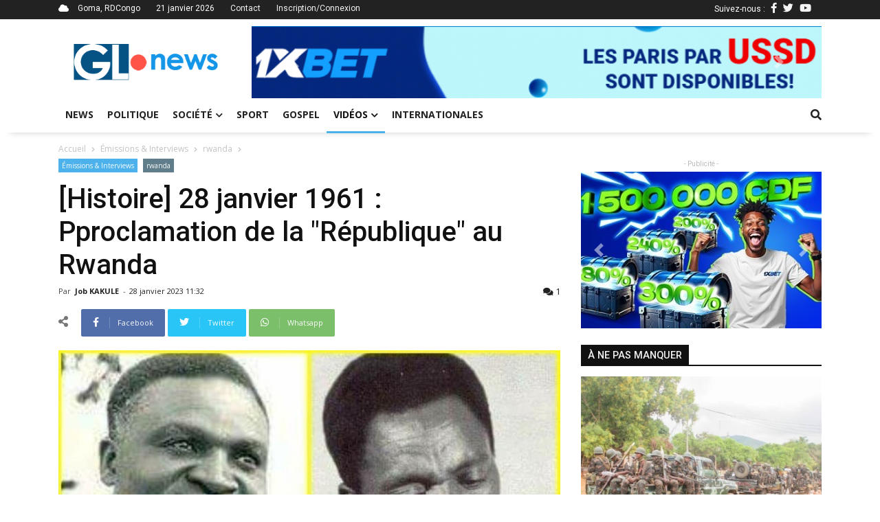

--- FILE ---
content_type: text/html; charset=UTF-8
request_url: http://grandslacsnews.com/posts/histoire-28-janvier-1961-pproclamation-de-la-republique-au-rwanda-6379?page=2
body_size: 10022
content:
<!DOCTYPE html>
<html>
    <head>
        <!-- Google tag (gtag.js) -->
        <script async src="https://www.googletagmanager.com/gtag/js?id=G-JTQ6FVVCFW"></script>
        <script>
            window.dataLayer = window.dataLayer || [];
            function gtag(){dataLayer.push(arguments);}
            gtag('js', new Date());
            gtag('config', 'G-JTQ6FVVCFW');
        </script>
        </script>
        <meta charset="UTF-8">
        <title>[Histoire] 28 janvier 1961 : Pproclamation de la &quot;République&quot; au Rwanda</title>
        <meta name="viewport" content="width=device-width, initial-scale=1, shrink-to-fit=no">
        <meta http-equiv="X-UA-Compatible" content="IE=edge,chrome=1">
        <meta http-equiv="Content-Type" content="text/html; charset=utf-8">
        <meta name="description" content="Grands Lacs News est un média d'information et actualités de la sous-région des Grands Lacs en particulier et de la RDCongo en général">
        <meta http-equiv="content-language" content="fr">
        <meta name="language" content="fr">
        <meta name="copyright" content="//grandslacsnews.com">
        <meta name="author" content="Job KAKULE">
        <meta name="apple-mobile-web-app-status-bar-style" content="#78AB4E">
        <meta name="keywords" content="actualités,informations,goma,grands-lacs,news,media,congo,rdc">
        <meta name="facebook-domain-verification" content="2ww9uezm684tvxc1k27bxjwbdvebh2" />
        
            
    <meta property="op:markup_version" content="v1.0">

    <!-- The URL of the web version of your article --> 
    <link rel="canonical" href="/posts/histoire-28-janvier-1961-pproclamation-de-la-republique-au-rwanda-6379">
    
    <script data-ad-client="ca-pub-9418812504960394" async src="https://pagead2.googlesyndication.com/pagead/js/adsbygoogle.js"></script>

    <!-- The style to be used for this article --> 
    <meta property="fb:article_style" content="myarticlestyle">
    <meta name="twitter:card" content="summary_large_image">
    <meta name="twitter:site" content="@GrandsLacsNews">
    <meta name="twitter:author" content="@jobkakule2">
    <meta name="twitter:title" content="[Histoire] 28 janvier 1961 : Pproclamation de la &quot;République&quot; au Rwanda">
    <meta name="twitter:description" content="Ce jour-l&agrave;, 28 janvier comme aujourd&rsquo;hui, mais en 1961, l'&eacute;lite Hutu du Rwanda proc&egrave;de...">
            <meta name="twitter:image" content="http://grandslacsnews.com/media/cache/medium/media/posts/63d4fa8ae56c0524530157.jfif">
        

    <meta property="og:site_name" content="www.grandslacsnews.com">
    <meta property="og:title" content="[Histoire] 28 janvier 1961 : Pproclamation de la &quot;République&quot; au Rwanda">
    <meta property="og:description" content="Ce jour-l&agrave;, 28 janvier comme aujourd&rsquo;hui, mais en 1961, l'&eacute;lite Hutu du Rwanda proc&egrave;de &agrave; l'op&eacute;ration connue comme le "Coup d'Etat de Gitarama", pour s'accaparer du pouvoir politique, faisant tomber le roi (Tutsi) Kigeli V.
Tout part du plan de campagne convenu entre les leaders Hutu et le r&eacute;sident belge Logiest. JB Rwasibo (ministre de l'Int&eacute;rieur dans le gouvernement provisoire rwandais) convoqua tous les bourgmestres et conseillers communaux pour le 28 janvier 1961 &agrave; Gitarama, fief de Kayibanda.
2.873 des 3.125 bourgmestres et conseillers que comptait le pays &eacute;taient pr&eacute;sents, achemin&eacute;s &agrave; Gitarama par des v&eacute;hicules mis &agrave; leur disposition par la r&eacute;sidence et les territoires.
Sur place, plusieurs milliers de personnes se mass&egrave;rent autour du march&eacute; o&ugrave; se tenait la r&eacute;union.
J.B. Rwasibo va alors introduire le sujet en soulignant que pour pacifier le Rwanda, il fallait "abolir la f&eacute;odalit&eacute;, la monarchie et leurs symboles, et choisir un nouveau chef sans lequel, dans la mentalit&eacute; africaine, il ne peut y avoir de prosp&eacute;rit&eacute;".
Il fut rejoint par J. Gitera (pr&eacute;sident du Conseil provisoire) qui annon&ccedil;a en kinyarwanda la suppression de "Kalinga" afin qu'il soit remplac&eacute; par le drapeau rouge-jaune-vert et l'abolition de la monarchie, &agrave; laquelle succ&eacute;derait la R&eacute;publique.
Et pour couronner le tout, le premier ministre du gouvernement provisoire (Gr&eacute;goire Kayibanda) reprit en fran&ccedil;ais l'essentiel de la d&eacute;claration de Gitera.
Il annon&ccedil;a (a) que le Mwami Kigeri V et sa dynastie &eacute;taient d&eacute;finitivement exclus, (b) que les institutions de "Kalinga" et "Abiru" &eacute;taient abolies, (c) le drapeau rouge jaune-vert &eacute;tait le symbole du nouveau Rwanda.
Sur le champ, Rwasibo invita les partis politiques &agrave; pr&eacute;senter leurs candidats &agrave; l'&eacute;lection pr&eacute;sidentielle d'un pr&eacute;sident qui remplacerait le Roi.
Des candidats du PARMEHUTU, de l'APROSOMA, de l'AREDETWA et de l'APADEC furent pr&eacute;sent&eacute;s au vote, &agrave; l'issue duquel Monsieur Mbonyumutwa (candidat du PARMEHUTU), obtint 2391 voix (83%).
Il fut ainsi proclam&eacute; Pr&eacute;sident de la nouvelle "R&eacute;publique" du Rwanda".
(Avec&nbsp;Benjamin Babunga, via&nbsp;www.babunga.alobi.cd.)">
    <meta property="og:type" content="article">
    <meta property="og:article:published_time" content="28 January, 2023">
    <meta property="og:article:author" content="jobson">
    <meta property="og:article:section" content="Magazine">
    <meta property="og:article:tag" content="Émissions &amp; Interviews">
    <meta property="og:url" content="https://www.grandslacsnews.com/posts/histoire-28-janvier-1961-pproclamation-de-la-republique-au-rwanda-6379">
    <meta property="og:language" content="fr">
    <meta property="og:created_time" content="28 January, 2023">
    
            <meta property="og:image" content="http://grandslacsnews.com/media/cache/medium/media/posts/63d4fa8ae56c0524530157.jfif">
    
    

        <link href="/fontawesome/css/all.css" rel="stylesheet">
        <link rel="icon" href="/images/siteicon.ico">
        <link href="https://fonts.googleapis.com/css?family=Open+Sans:400,500,700,900|Roboto:400,500,700,900&display=swap" rel="stylesheet">

                    <link rel="stylesheet" href="/build/368.a31ec14e.css"><link rel="stylesheet" href="/build/app.91ad73c9.css">
            </head>
    <body>
        <div class="site-container">
            <div class="top-title">
                <div class="container">
                    <div class="top-left">
                        <i class="fas fa-cloud"></i>
                        <span>Goma, RDCongo</span>
                        <span>21 janvier 2026</span>
                        <span><a href="/contact">Contact</a></span>
                                                                        <span><a href="/login">Inscription/Connexion</a></span>
                                            </div>
                    <div class="top-right">
                        Suivez-nous :
                        <span><a href="https://web.facebook.com/grandslacsnews10/"><i class="fab fa-facebook-f"></i></a>
                        <span><a href="https://twitter.com/GrandsLacsNews"><i class="fab fa-twitter"></i></a>
                        <span><a href="https://www.youtube.com/channel/UCB0erOivnkO7jkdHFQ_pa7Q"><i class="fab fa-youtube"></i></a>
                    </div>
                </div>
            </div>
            <div class="header__logo container">
                <div class="top-logo">
                    <a href="/">
                        <img src="/images/logo.png" alt="Grands Lacs News" title="Grands Lacs News">
                    </a>
                </div>
                <div class="pub">
                    <div class="bd-example carousel-last-pubs mt-0">
    <div id="carouselTopPubs" class="carousel slide mt-0 pt-0" data-ride="carousel">
        <div class="carousel-inner">
                        <div class="carousel-item">
                <div class="carousel-pub">
                    <a href="https://z.cdn.ftd.agency/go?z=2093305671&amp;m=1653409866&amp;c=1349206552&amp;p0=1433285205&amp;u=7de32f59424131f4&amp;up=239ff81228e38b4e&amp;t=1763042087&amp;n=1186471771527910166&amp;h=4096529485">
                        <img src="/media/pubs/6915e49f34f40616530589.png" alt="1xBet Promo" width="100%" title="1xBet Promo">
                    </a>
                </div>
            </div>
                        <div class="carousel-item">
                <div class="carousel-pub">
                    <a href="https://www.grandslacsnews.com/contact">
                        <img src="/media/pubs/61eeea92d5018770784458.jpg" alt="Grands Lacs News" width="100%" title="Grands Lacs News">
                    </a>
                </div>
            </div>
                    </div>
        <a class="carousel-control-prev" href="#carouselTopPubs" role="button" data-slide="prev">
            <span class="carousel-control-prev-icon" aria-hidden="true"></span>
            <span class="sr-only">Previous</span>
        </a>
        <a class="carousel-control-next" href="#carouselTopPubs" role="button" data-slide="next">
            <span class="carousel-control-next-icon" aria-hidden="true"></span>
            <span class="sr-only">Next</span>
        </a>
    </div>
</div>

                </div>
            </div>
            <header class="header nav-down">
                <a href="#" class="header__icon" id="header__icon"></a>
                <div class="logo-mobile" style="padding-right:53px;">
                    <a href="/">
                        <img src="/images/whitelogo.png" alt="Grands Lacs News" title="Grands Lacs News" style="margin:auto;">
                    </a>
                </div>
                <div class="container">
                    <nav class="menu">
                        <ul>
                                                                                                                                                                                                                            <li class="">
        <a href="/">News</a>
    </li>
    <li class="">
        <a href="/categories/politique-1">
            Politique
        </a>
    </li>
            <li class="sub-menu ">
        <a class="dropdown-label" href="/categories/societe-2">Société<i class="fas fa-chevron-down"></i></a>
        <ul>
                            <a href="/categories/education-8">
                    <li>Éducation</li>
                </a>
                            <a href="/categories/securite-9">
                    <li>Sécurité</li>
                </a>
                            <a href="/categories/sante-environnement-10">
                    <li>Santé &amp; Environnement</li>
                </a>
                            <a href="/categories/art-culture-11">
                    <li>Art &amp; Culture</li>
                </a>
                            <a href="/categories/sciences-technologies-12">
                    <li>Sciences &amp; Technologies</li>
                </a>
                            <a href="/categories/fait-divers-13">
                    <li>Fait divers</li>
                </a>
                            <a href="/categories/economie-14">
                    <li>Économie</li>
                </a>
                            <a href="/categories/justice-15">
                    <li>Justice</li>
                </a>
                    </ul>
    </li>
    <li class="">
        <a href="/categories/sport-3">Sport</a>
    </li>
    <li class="">
        <a href="/categories/gospel-4">Gospel</a>
    </li>
    <li class="sub-menu active">
        <a href="/videos">Vidéos<i class="fas fa-chevron-down"></i></a>
        <ul>
            <a href="/categories/analyses-reportages-6">
                <li>Analyses &amp; Reportages</li>
            </a>
            <a href="/categories/emissions-interviews-7">
                <li>Émissions &amp; Interviews</li>
            </a>
        </ul>
    </li>
    <li class="">
        <a href="/categories/internationales-5">Internationales</a>
    </li>
                            <li class="login-link">
                                                                <a href="/login">Connexion/Inscription</a>
                                                                <div class="top-right">
                                    <span><a href="https://web.facebook.com/grandslacsnews/"><i class="fab fa-facebook-f"></i></a>
                                    <span><a href="https://twitter.com/GrandsLacsNews"><i class="fab fa-twitter"></i></a>
                                    <span><a href="https://www.youtube.com/channel/UCB0erOivnkO7jkdHFQ_pa7Q"><i class="fab fa-youtube"></i></a>
                                </div>
                            </li>
                        </ul>
                    </nav>
                    <div class="search-icon" style="z-index: 5;">
                        <a href="" class="search-link">
                            <i class="fas fa-search"></i>
                        </a>
                        <div class="search-bar" id="search-bar" style="display: none;">
                            <form action="/" method="get">
                                <div class="d-flex p-2 align-items-center">
                                    <div>
                                        <input type="text" name="query" class="form-control" placeholder="Entrer un mot-clé">
                                    </div>
                                    <div>
                                        <button class="btn btn-primary">
                                            <i class="fas fa-search"></i>
                                        </button>
                                    </div>
                                </div>
                            </form>
                        </div>
                    </div>
                </div>
            </header>
            <div class="site-content" style="position: relative;">
                    <div id="fb-root"></div>
    <script async defer crossorigin="anonymous" src="https://connect.facebook.net/fr_FR/sdk.js#xfbml=1&version=v22.0&appId=1660135348042868"></script>
    <div class="container">
        <div class="crumb">
            <span>
            <a href="/">Accueil</a>
            </span>
                            <i class="fas fa-chevron-right"></i>
                <span>
                    <a href="/categories/emissions-interviews-7">Émissions &amp; Interviews</a>
                </span>
                                        <i class="fas fa-chevron-right"></i>
                <span>
                    <a href="/posts?tag=rwanda">rwanda</a>
                </span>
                        <i class="fas fa-chevron-right"></i>
        </div>
        <div class="row">
            <div class="col-md-8">
            <div class="post-header">
                <ul class="category">
                    <li><a href="/categories/emissions-interviews-7">Émissions &amp; Interviews</a></li>
                                            <li>
                            <a href="/posts?tag=rwanda">rwanda</a>
                        </li>
                                    </ul>
                <div class="post-title">
                    <h1>[Histoire] 28 janvier 1961 : Pproclamation de la &quot;République&quot; au Rwanda</h1>
                    <div class="post-info">
                        <div class="post-author">
                            Par 
                            <a href="/profil/1">
                                                                    Job KAKULE
                                                            </a> 
                            - 
                        </div>
                                                <span class="post-date op-published">28 janvier 2023 11:32</span>
                        <div class="post-stat">
                        <a href="#comments" title="Commentaires">
                            <i class="fas fa-comments"></i>
                            1
                        </a>
                        </div>
                    </div>
                </div>
            </div>
            <div class="sharing-post">
                <span><i class="fas fa-share-alt"></i></span>
                <a href="" class="share_facebook" title="Partager sur Facebook">
                    <div class="share-icon">
                        <i class="fab fa-facebook-f"></i>
                    </div>
                    <div class="share-text">
                        Facebook
                    </div>
                </a>
                <a href="" class="share_twitter" title="Partager sur Twitter">
                    <div class="share-icon" style="background: #29c5f6">
                        <i class="fab fa-twitter"></i>
                    </div>
                    <div class="share-text" style="background: #29c5f6">
                        Twitter
                    </div>
                </a>
                <a href="" class="share_whatsapp" title="Partager sur Whatsapp">
                    <div class="share-icon" style="background: #7bbf6a">
                        <i class="fab fa-whatsapp"></i>
                    </div>
                    <div class="share-text" style="background: #7bbf6a">
                        Whatsapp
                    </div>
                </a>
                            </div>
            <div class="post-content">
                <div data-slider class="post-featured-img">
                                            <img src="/media/posts/63d4fa8ae56c0524530157.jfif" alt="" title="[Histoire] 28 janvier 1961 : Pproclamation de la &quot;République&quot; au Rwanda">
                                    </div>
                <div class="mb-2">
                    <p>Ce jour-l&agrave;, 28 janvier comme aujourd&rsquo;hui, mais en 1961, l'&eacute;lite Hutu du Rwanda proc&egrave;de &agrave; l'op&eacute;ration connue comme le "Coup d'Etat de Gitarama", pour s'accaparer du pouvoir politique, faisant tomber le roi (Tutsi) Kigeli V.</p>
<p>Tout part du plan de campagne convenu entre les leaders Hutu et le r&eacute;sident belge Logiest. JB Rwasibo (ministre de l'Int&eacute;rieur dans le gouvernement provisoire rwandais) convoqua tous les bourgmestres et conseillers communaux pour le 28 janvier 1961 &agrave; Gitarama, fief de Kayibanda.</p>
<p>2.873 des 3.125 bourgmestres et conseillers que comptait le pays &eacute;taient pr&eacute;sents, achemin&eacute;s &agrave; Gitarama par des v&eacute;hicules mis &agrave; leur disposition par la r&eacute;sidence et les territoires.</p>
<p>Sur place, plusieurs milliers de personnes se mass&egrave;rent autour du march&eacute; o&ugrave; se tenait la r&eacute;union.</p>
<p>J.B. Rwasibo va alors introduire le sujet en soulignant que pour pacifier le Rwanda, il fallait "abolir la f&eacute;odalit&eacute;, la monarchie et leurs symboles, et choisir un nouveau chef sans lequel, dans la mentalit&eacute; africaine, il ne peut y avoir de prosp&eacute;rit&eacute;".</p>
<p>Il fut rejoint par J. Gitera (pr&eacute;sident du Conseil provisoire) qui annon&ccedil;a en kinyarwanda la suppression de "Kalinga" afin qu'il soit remplac&eacute; par le drapeau rouge-jaune-vert et l'abolition de la monarchie, &agrave; laquelle succ&eacute;derait la R&eacute;publique.</p>
<p>Et pour couronner le tout, le premier ministre du gouvernement provisoire (Gr&eacute;goire Kayibanda) reprit en fran&ccedil;ais l'essentiel de la d&eacute;claration de Gitera.</p>
<p>Il annon&ccedil;a (a) que le Mwami Kigeri V et sa dynastie &eacute;taient d&eacute;finitivement exclus, (b) que les institutions de "Kalinga" et "Abiru" &eacute;taient abolies, (c) le drapeau rouge jaune-vert &eacute;tait le symbole du nouveau Rwanda.</p>
<p>Sur le champ, Rwasibo invita les partis politiques &agrave; pr&eacute;senter leurs candidats &agrave; l'&eacute;lection pr&eacute;sidentielle d'un pr&eacute;sident qui remplacerait le Roi.</p>
<p>Des candidats du PARMEHUTU, de l'APROSOMA, de l'AREDETWA et de l'APADEC furent pr&eacute;sent&eacute;s au vote, &agrave; l'issue duquel Monsieur Mbonyumutwa (candidat du PARMEHUTU), obtint 2391 voix (83%).</p>
<p>Il fut ainsi proclam&eacute; Pr&eacute;sident de la nouvelle "R&eacute;publique" du Rwanda".</p>
<p>(Avec&nbsp;<strong>Benjamin Babunga</strong>, via&nbsp;<a href="https://l.facebook.com/l.php?u=http%3A%2F%2Fwww.babunga.alobi.cd%2F%3Ffbclid%3DIwAR3WHVYNyESSMLtWPlLQ8MXc1p0FZbXvcrAtrDe4fh6APhkFp1e5aT6q-cQ&amp;h=AT3h4WlAz_lAGbm-p6qqu9I0vjoCJmwFcu9E7tnWy1jiKYGxzm0xAs5C0VYPQvFfx-u0vz-iW6mvZNLwWpr7taLmIclbQ6T9eqiSJ8-lg9EY0JyAB3oYVlzLehf7zwtaMn9s&amp;__tn__=-UK-R&amp;c%5b0%5d=[base64]">www.babunga.alobi.cd</a>.)</p>
                </div>
                <ul class="td-tags">
                                            <li style="display: inline;">
                            <span>TAGS</span>
                        </li>
                                                    <li style="display: inline;">
                                <a href="/posts?tag=rwanda">rwanda</a>
                            </li>
                                                    <li style="display: inline;">
                                <a href="/posts?tag=histoires">histoires</a>
                            </li>
                                                            </ul>
                <hr>
                <div class="sharing-post sharing-bottom">
                    <div class="fb-like" data-href="/posts/histoire-28-janvier-1961-pproclamation-de-la-republique-au-rwanda-6379" data-width="100" data-layout="button_count" data-action="like" data-size="small" data-share="false"></div>
                    <div class="standards">
                        <span><i class="fas fa-share-alt"></i></span>
                        <a href="" class="share_facebook" title="Partager sur Facebook">
                            <div class="share-icon">
                            <i class="fab fa-facebook-f"></i>
                            </div>
                        </a>
                        <a href="" class="share_twitter" title="Partager sur Facebook">
                            <div class="share-icon" style="background: #29c5f6">
                            <i class="fab fa-twitter"></i>
                            </div>
                        </a>
                        <a href="" class="share_whatsapp" title="Partager sur Facebook">
                            <div class="share-icon" style="background: #7bbf6a">
                            <i class="fab fa-whatsapp"></i>
                            </div>
                        </a>
                        <a href="#comments" class="post-comment" title="Commenter cet article">
                            <div class="share-icon" style="background: #1b2e3f; color:#FFF;">
                            <i class="far fa-comment"></i>
                            </div>
                        </a>
                    </div>
                </div>
                <hr>
                <div class="js-show">
                    <div class="cat-high-toggle js-show-title">
                        <h6>
                            <a href="/posts/histoire-28-janvier-1961-pproclamation-de-la-republique-au-rwanda-6379" class="toggle-item cat-high-selected">articles associés</a>
                            <a href="?author=1" class="toggle-item">Plus de l'auteur</a>
                        </h6>
                    </div>
                    <div class="row last-articles js-show-content" style="position: relative;">
                        <div id="spinner-none" class="spinner-border js-loading" role="status" aria-hidden="true" style="display: none;">
    <div class="sr-only">Chargement...</div>
</div>
                <div class="col-md-4 mb-2 last-art-item" id="postItem-10674">
            <div class="cat-post-img">
            <a href="/posts/recit-13-ans-apres-avoir-quitte-uvira-en-prisonnier-bernard-byamungu-y-revient-en-conquerant-10674">
                                    <img src="http://grandslacsnews.com/media/cache/thumb/media/posts/693a9cbba87cc580406217.jpg" alt="">
                            <a href="/categories/analyses-reportages-6" class="item-cat">Analyses &amp; Reportages</a>
            </div>
            <div class="cat-post-body">
            <a href="/posts/recit-13-ans-apres-avoir-quitte-uvira-en-prisonnier-bernard-byamungu-y-revient-en-conquerant-10674"><h6>[Récit] 13 ans après avoir quitté Uvira en prisonnier, Bernard Byamungu y revient en conquérant</h6></a>
            </div>
        </div>
                <div class="col-md-4 mb-2 last-art-item" id="postItem-10668">
            <div class="cat-post-img">
            <a href="/posts/guerre-en-rdc-accuse-de-participer-a-l-offensive-du-m23-au-sud-kivu-le-rwanda-se-defend-10668">
                                    <img src="http://grandslacsnews.com/media/cache/thumb/media/posts/6939625c7e672152268570.jpg" alt="">
                            <a href="/categories/securite-9" class="item-cat">Sécurité</a>
            </div>
            <div class="cat-post-body">
            <a href="/posts/guerre-en-rdc-accuse-de-participer-a-l-offensive-du-m23-au-sud-kivu-le-rwanda-se-defend-10668"><h6>Guerre en RDC : Accusé de participer à l’offensive du M23 au Sud-Kivu, le Rwanda se défend</h6></a>
            </div>
        </div>
                <div class="col-md-4 mb-2 last-art-item" id="postItem-10650">
            <div class="cat-post-img">
            <a href="/posts/la-monusco-salue-l-enterinement-de-l-accord-de-paix-de-washington-par-la-rdc-et-le-rwanda-10650">
                                    <img src="http://grandslacsnews.com/media/cache/thumb/media/posts/6932eb77031fc806050070.jpg" alt="">
                            <a href="/categories/politique-1" class="item-cat">Politique</a>
            </div>
            <div class="cat-post-body">
            <a href="/posts/la-monusco-salue-l-enterinement-de-l-accord-de-paix-de-washington-par-la-rdc-et-le-rwanda-10650"><h6>La MONUSCO salue l’entérinement de l’Accord de paix de Washington par la RDC et le Rwanda</h6></a>
            </div>
        </div>
                        </div>
                    <br>
                    <div class="pagination justify-content-center js-show-pagination">
                            <nav>
                        <ul class="pagination">

                            <li class="page-item">
                    <a class="page-link" rel="prev" href="/posts/histoire-28-janvier-1961-pproclamation-de-la-republique-au-rwanda-6379?page=1">&laquo;&nbsp;</a>
                </li>
            
            
                                                <li class="page-item">
                        <a class="page-link" href="/posts/histoire-28-janvier-1961-pproclamation-de-la-republique-au-rwanda-6379?page=1">1</a>
                    </li>
                
                                                <li class="page-item active">
                        <span class="page-link">2</span>
                    </li>
                
                                                <li class="page-item">
                        <a class="page-link" href="/posts/histoire-28-janvier-1961-pproclamation-de-la-republique-au-rwanda-6379?page=3">3</a>
                    </li>
                
                                                <li class="page-item">
                        <a class="page-link" href="/posts/histoire-28-janvier-1961-pproclamation-de-la-republique-au-rwanda-6379?page=4">4</a>
                    </li>
                
                                                <li class="page-item">
                        <a class="page-link" href="/posts/histoire-28-janvier-1961-pproclamation-de-la-republique-au-rwanda-6379?page=5">5</a>
                    </li>
                
            
                                                                        <li class="page-item disabled">
                            <span class="page-link">&hellip;</span>
                        </li>
                                                    <li class="page-item">
                    <a class="page-link" href="/posts/histoire-28-janvier-1961-pproclamation-de-la-republique-au-rwanda-6379?page=289">289</a>
                </li>
            
                            <li class="page-item">
                    <a class="page-link" rel="next" href="/posts/histoire-28-janvier-1961-pproclamation-de-la-republique-au-rwanda-6379?page=3">&nbsp;&raquo;</a>
                </li>
                    </ul>
    </nav>
                    </div>
                </div>
                <div id="comments" class="my-3">
                    <post-comments data-post="6379" data-user="0"></post-comments>                </div>
            </div>
            </div>
            <div class="col-md-4 article-reminder">
                <div class="pub-1">
                    <span class="td-adspot-title mb-1">- Publicité -</span>
                    <div class="bd-example carousel-last-pubs mt-0">
    <div id="carouselPubs" class="carousel slide mt-0 pt-0" data-ride="carousel">
        <div class="carousel-inner">
                        <div class="carousel-item">
                <div class="carousel-pub">
                    <a href="https://z.cdn.ftd.agency/go?z=2093305671&amp;m=1653409866&amp;c=1349206552&amp;p0=1433285205&amp;u=7de32f59424131f4&amp;up=239ff81228e38b4e&amp;t=1763042087&amp;n=1186471771527910166&amp;h=4096529485">
                        <img src="/media/pubs/6915e49f34c42141376478.jpg" alt="1xBet Promo" width="100%" title="1xBet Promo">
                    </a>
                </div>
            </div>
                        <div class="carousel-item">
                <div class="carousel-pub">
                    <a href="https://www.grandslacsnews.com/contact">
                        <img src="/media/pubs/61eee8031b862262226402.jpg" alt="Grands Lacs News" width="100%" title="Grands Lacs News">
                    </a>
                </div>
            </div>
                    </div>
        <a class="carousel-control-prev" href="#carouselPubs" role="button" data-slide="prev">
            <span class="carousel-control-prev-icon" aria-hidden="true"></span>
            <span class="sr-only">Previous</span>
        </a>
        <a class="carousel-control-next" href="#carouselPubs" role="button" data-slide="next">
            <span class="carousel-control-next-icon" aria-hidden="true"></span>
            <span class="sr-only">Next</span>
        </a>
    </div>
</div>

                </div>
                <br>
                
<div class="cat-high-title social-panel-title">
    <h6>à ne pas manquer</h6>
</div>
<div class="sidebar-posts filter" style="top: -80px;">
    <div class="cat-post-details">
        <div class="cat-post-img">
                        <a href="/posts/rdc-reprenant-le-controle-d-uvira-apres-le-depart-du-m23-kinshasa-veut-y-retablir-son-autorite-10838">
                                    <img src="https://www.grandslacsnews.com/media/cache/medium/media/posts/696f2db593bc1412025361.jpg" alt="" title="RDC : Reprenant le contrôle d’Uvira après le départ du M23, Kinshasa veut y rétablir son autorité">
                            </a>
            <a href="/categories/securite-9" class="item-cat">Sécurité</a>
        </div>
        <div class="cat-post-body mb-3">
            <a href="/posts/rdc-reprenant-le-controle-d-uvira-apres-le-depart-du-m23-kinshasa-veut-y-retablir-son-autorite-10838">
                <h5>RDC : Reprenant le contrôle d’Uvira après le départ du M23, Kinshasa veut y rétablir son autorité</h5>
            </a>
            <div class="cat-post-infos">
                <span class="td-post-author-name">
                    <a href="">
                                                    Joseph Seven
                                            </a> 
                    <span>-</span> 
                </span>
                <span class="td-post-date"><time-ago time="1768892610"></time-ago></span>
                <div class="td-module-comments"><a href="/posts/rdc-reprenant-le-controle-d-uvira-apres-le-depart-du-m23-kinshasa-veut-y-retablir-son-autorite-10838#comments">0</a></div>
            </div>
            <div class="cat-post-excerpt">
                La ville d&rsquo;Uvira en province du Sud-Kivu est d&eacute;sormais sous le contr&ocirc;le des Forces arm&eacute;es de la RDC et ce, l&agrave; la suite du d&eacute;part de l&rsquo;AFC/M23 qui avait pourtant...
            </div>
        </div>
    </div>
    <div class="cat-items">
                            <div class="cat-item-post">
                <div class="item-thumb">
                    <a href="/posts/can-2025-victorieux-face-au-maroc-le-senegal-sacre-champion-pour-la-2eme-fois-de-son-histoire-10832">
                                                    <img src="https://www.grandslacsnews.com/media/cache/thumb/media/posts/696d694119577276772099.jpg" alt="" title="CAN 2025 : Victorieux face au Maroc, le Sénégal sacré champion pour la 2ème fois de son histoire">
                                            </a>
                </div>
                <div class="item-details">
                    <h6>
                        <a href="/posts/can-2025-victorieux-face-au-maroc-le-senegal-sacre-champion-pour-la-2eme-fois-de-son-histoire-10832">CAN 2025 : Victorieux face au Maroc, le Sénégal sacré champion pour la 2ème fois de son histoire</a>
                    </h6>
                    <span><time-ago time="1768771928"></time-ago></span>
                </div>
            </div>
                            <div class="cat-item-post">
                <div class="item-thumb">
                    <a href="/posts/sud-kivu-des-pillages-et-autres-actes-de-vandalisme-rapportes-apres-le-retrait-de-l-afc-m23-d-uvira-10829">
                                                    <img src="https://www.grandslacsnews.com/media/cache/thumb/media/posts/696d082a6b39a822526835.jpg" alt="" title="Sud-Kivu: Des pillages et autres actes de vandalisme rapportés après le retrait de l’AFC/M23 d’Uvira">
                                            </a>
                </div>
                <div class="item-details">
                    <h6>
                        <a href="/posts/sud-kivu-des-pillages-et-autres-actes-de-vandalisme-rapportes-apres-le-retrait-de-l-afc-m23-d-uvira-10829">Sud-Kivu: Des pillages et autres actes de vandalisme rapportés après le retrait de l’AFC/M23 d’Uvira</a>
                    </h6>
                    <span><time-ago time="1768752846"></time-ago></span>
                </div>
            </div>
                            <div class="cat-item-post">
                <div class="item-thumb">
                    <a href="/posts/sud-kivu-les-fardc-confirment-la-reprise-du-controle-de-la-ville-d-uvira-apres-le-depart-du-m23-10837">
                                                    <img src="https://www.grandslacsnews.com/media/cache/thumb/media/posts/696f36b87ab9d474461261.jpg" alt="" title="Sud-Kivu : Les FARDC confirment la reprise du contrôle de la ville d’Uvira après le départ du M23">
                                            </a>
                </div>
                <div class="item-details">
                    <h6>
                        <a href="/posts/sud-kivu-les-fardc-confirment-la-reprise-du-controle-de-la-ville-d-uvira-apres-le-depart-du-m23-10837">Sud-Kivu : Les FARDC confirment la reprise du contrôle de la ville d’Uvira après le départ du M23</a>
                    </h6>
                    <span><time-ago time="1768882959"></time-ago></span>
                </div>
            </div>
                            <div class="cat-item-post">
                <div class="item-thumb">
                    <a href="/posts/beni-un-accident-de-circulation-fait-deux-morts-et-29-vaches-tuees-sur-l-axe-kasindi-kambo-10836">
                                                    <img src="https://www.grandslacsnews.com/media/cache/thumb/media/posts/696e840a61df5974287629.png" alt="" title="Beni : Un accident de circulation fait deux morts et 29 vaches tuées sur l’axe Kasindi–Kambo">
                                            </a>
                </div>
                <div class="item-details">
                    <h6>
                        <a href="/posts/beni-un-accident-de-circulation-fait-deux-morts-et-29-vaches-tuees-sur-l-axe-kasindi-kambo-10836">Beni : Un accident de circulation fait deux morts et 29 vaches tuées sur l’axe Kasindi–Kambo</a>
                    </h6>
                    <span><time-ago time="1768849231"></time-ago></span>
                </div>
            </div>
            </div>

</div>
            </div>
        </div>
        <br>
        <div class="pub-2 op-ad mb-5">
            <span class="td-adspot-title mb-1">- Publicité -</span>
            <div class="bd-example carousel-last-pubs mt-0">
    <div id="carouselTopPubs" class="carousel slide mt-0 pt-0" data-ride="carousel">
        <div class="carousel-inner">
                        <div class="carousel-item">
                <div class="carousel-pub">
                    <a href="https://z.cdn.ftd.agency/go?z=2093305671&amp;m=1653409866&amp;c=1349206552&amp;p0=1433285205&amp;u=7de32f59424131f4&amp;up=239ff81228e38b4e&amp;t=1763042087&amp;n=1186471771527910166&amp;h=4096529485">
                        <img src="/media/pubs/6915e49f34f40616530589.png" alt="1xBet Promo" width="100%" title="1xBet Promo">
                    </a>
                </div>
            </div>
                        <div class="carousel-item">
                <div class="carousel-pub">
                    <a href="https://www.grandslacsnews.com/contact">
                        <img src="/media/pubs/61eeea92d5018770784458.jpg" alt="Grands Lacs News" width="100%" title="Grands Lacs News">
                    </a>
                </div>
            </div>
                    </div>
        <a class="carousel-control-prev" href="#carouselTopPubs" role="button" data-slide="prev">
            <span class="carousel-control-prev-icon" aria-hidden="true"></span>
            <span class="sr-only">Previous</span>
        </a>
        <a class="carousel-control-next" href="#carouselTopPubs" role="button" data-slide="next">
            <span class="carousel-control-next-icon" aria-hidden="true"></span>
            <span class="sr-only">Next</span>
        </a>
    </div>
</div>

        </div>
    </div>
                <footer class="footer">
                    <div class="container clear-container">
                            <div class="row post-reminder">
        <div class="col-md-4">
            <h4>à ne pas manquer</h4>
            <div class="cat-items">
                                                    <div class="cat-item-post">
                        <div class="item-thumb">
                            <a href="/posts/rdc-reprenant-le-controle-d-uvira-apres-le-depart-du-m23-kinshasa-veut-y-retablir-son-autorite-10838">
                                                                    <img src="https://grandslacsnews.com/media/cache/thumb/media/posts/696f2db593bc1412025361.jpg" alt="RDC : Reprenant le contrôle d’Uvira après le départ du M23, Kinshasa veut y rétablir son autorité" title="RDC : Reprenant le contrôle d’Uvira après le départ du M23, Kinshasa veut y rétablir son autorité" class="card-img-top">
                                                            </a>
                        </div>
                        <div class="item-details">
                            <a href="/posts/rdc-reprenant-le-controle-d-uvira-apres-le-depart-du-m23-kinshasa-veut-y-retablir-son-autorite-10838">
                                <h6>RDC : Reprenant le contrôle d’Uvira après le départ du M23, Kinshasa veut y rétablir son autorité</h6>
                            </a>
                            <span><time-ago time="1768892610"></time-ago></span>
                        </div>
                    </div>
                                                    <div class="cat-item-post">
                        <div class="item-thumb">
                            <a href="/posts/can-2025-victorieux-face-au-maroc-le-senegal-sacre-champion-pour-la-2eme-fois-de-son-histoire-10832">
                                                                    <img src="https://grandslacsnews.com/media/cache/thumb/media/posts/696d694119577276772099.jpg" alt="CAN 2025 : Victorieux face au Maroc, le Sénégal sacré champion pour la 2ème fois de son histoire" title="CAN 2025 : Victorieux face au Maroc, le Sénégal sacré champion pour la 2ème fois de son histoire" class="card-img-top">
                                                            </a>
                        </div>
                        <div class="item-details">
                            <a href="/posts/can-2025-victorieux-face-au-maroc-le-senegal-sacre-champion-pour-la-2eme-fois-de-son-histoire-10832">
                                <h6>CAN 2025 : Victorieux face au Maroc, le Sénégal sacré champion pour la 2ème fois de son histoire</h6>
                            </a>
                            <span><time-ago time="1768771928"></time-ago></span>
                        </div>
                    </div>
                                                    <div class="cat-item-post">
                        <div class="item-thumb">
                            <a href="/posts/sud-kivu-des-pillages-et-autres-actes-de-vandalisme-rapportes-apres-le-retrait-de-l-afc-m23-d-uvira-10829">
                                                                    <img src="https://grandslacsnews.com/media/cache/thumb/media/posts/696d082a6b39a822526835.jpg" alt="Sud-Kivu: Des pillages et autres actes de vandalisme rapportés après le retrait de l’AFC/M23 d’Uvira" title="Sud-Kivu: Des pillages et autres actes de vandalisme rapportés après le retrait de l’AFC/M23 d’Uvira" class="card-img-top">
                                                            </a>
                        </div>
                        <div class="item-details">
                            <a href="/posts/sud-kivu-des-pillages-et-autres-actes-de-vandalisme-rapportes-apres-le-retrait-de-l-afc-m23-d-uvira-10829">
                                <h6>Sud-Kivu: Des pillages et autres actes de vandalisme rapportés après le retrait de l’AFC/M23 d’Uvira</h6>
                            </a>
                            <span><time-ago time="1768752846"></time-ago></span>
                        </div>
                    </div>
                            </div>
        </div>
        <div class="col-md-4">
            <h4>articles populaires</h4>
            <div class="cat-items">
                                                        <div class="cat-item-post">
                        <div class="item-thumb">
                            <a href="/posts/sud-kivu-l-afc-m23-accuse-kinshasa-de-nouveaux-bombardements-meurtriers-au-port-de-kalundu-a-uvira-10813">
                                                                    <img src="https://grandslacsnews.com/media/cache/thumb/media/posts/6967ccb1848c6433778965.jpg" alt="Sud-Kivu : L’AFC/M23 accuse Kinshasa de nouveaux bombardements meurtriers au port de Kalundu à Uvira" title="Sud-Kivu : L’AFC/M23 accuse Kinshasa de nouveaux bombardements meurtriers au port de Kalundu à Uvira" class="card-img-top">
                                                            </a>
                        </div>
                        <div class="item-details">
                            <a href="/posts/sud-kivu-l-afc-m23-accuse-kinshasa-de-nouveaux-bombardements-meurtriers-au-port-de-kalundu-a-uvira-10813">
                                <h6>Sud-Kivu : L’AFC/M23 accuse Kinshasa de nouveaux bombardements meurtriers au port de Kalundu à Uvira</h6>
                            </a>
                                                        <span><time-ago time="1768409159"></time-ago></span>
                        </div>
                    </div>
                                                        <div class="cat-item-post">
                        <div class="item-thumb">
                            <a href="/posts/crise-en-rdc-apres-tshisekedi-joao-lourenco-a-recu-une-delegation-de-la-cenco-et-de-l-ecc-10815">
                                                                    <img src="https://grandslacsnews.com/media/cache/thumb/media/posts/6967d42841b72000033879.jpg" alt="Crise en RDC : Après Tshisekedi, João Lourenço a reçu une délégation de la CENCO et de l’ECC" title="Crise en RDC : Après Tshisekedi, João Lourenço a reçu une délégation de la CENCO et de l’ECC" class="card-img-top">
                                                            </a>
                        </div>
                        <div class="item-details">
                            <a href="/posts/crise-en-rdc-apres-tshisekedi-joao-lourenco-a-recu-une-delegation-de-la-cenco-et-de-l-ecc-10815">
                                <h6>Crise en RDC : Après Tshisekedi, João Lourenço a reçu une délégation de la CENCO et de l’ECC</h6>
                            </a>
                                                        <span><time-ago time="1768411606"></time-ago></span>
                        </div>
                    </div>
                                                        <div class="cat-item-post">
                        <div class="item-thumb">
                            <a href="/posts/guerre-en-rdc-la-cirgl-nomme-de-nouveaux-commandants-pour-la-verification-du-cessez-le-feu-10812">
                                                                    <img src="https://grandslacsnews.com/media/cache/thumb/media/posts/696786dc6f2b7223474621.jpg" alt="Guerre en RDC : La CIRGL nomme de nouveaux commandants pour la Vérification du cessez-le-feu" title="Guerre en RDC : La CIRGL nomme de nouveaux commandants pour la Vérification du cessez-le-feu" class="card-img-top">
                                                            </a>
                        </div>
                        <div class="item-details">
                            <a href="/posts/guerre-en-rdc-la-cirgl-nomme-de-nouveaux-commandants-pour-la-verification-du-cessez-le-feu-10812">
                                <h6>Guerre en RDC : La CIRGL nomme de nouveaux commandants pour la Vérification du cessez-le-feu</h6>
                            </a>
                                                        <span><time-ago time="1768390570"></time-ago></span>
                        </div>
                    </div>
                            </div>
        </div>
        <div class="col-md-4">
            <h4>catégories populaires</h4>
            <ul>
                                                                                                    <li>
                            <a href="/categories/societe-2">
                                <span>Société</span>
                                <span class="cat-nb">2054</span>
                            </a>
                        </li>
                                                                <li>
                            <a href="/categories/securite-9">
                                <span>Sécurité</span>
                                <span class="cat-nb">1976</span>
                            </a>
                        </li>
                                                                <li>
                            <a href="/categories/sport-3">
                                <span>Sport</span>
                                <span class="cat-nb">1676</span>
                            </a>
                        </li>
                                                                <li>
                            <a href="/categories/politique-1">
                                <span>Politique</span>
                                <span class="cat-nb">1636</span>
                            </a>
                        </li>
                                                                <li>
                            <a href="/categories/internationales-5">
                                <span>Internationales</span>
                                <span class="cat-nb">816</span>
                            </a>
                        </li>
                                                                <li>
                            <a href="/categories/sante-environnement-10">
                                <span>Santé &amp; Environnement</span>
                                <span class="cat-nb">609</span>
                            </a>
                        </li>
                                                                <li>
                            <a href="/categories/emissions-interviews-7">
                                <span>Émissions &amp; Interviews</span>
                                <span class="cat-nb">486</span>
                            </a>
                        </li>
                                                                <li>
                            <a href="/categories/economie-14">
                                <span>Économie</span>
                                <span class="cat-nb">408</span>
                            </a>
                        </li>
                                                </ul>
        </div>
    </div>

                        <a style="color: #fff;" class="text-center" href="/posts">Explorer nos articles</a>
                        <hr>
                        <div class="row">
                        <div class="col-md-2 logo-footer">
                            <img src="/images/whitelogo.png" alt="Grands Lacs News" title="Grands Lacs News">
                        </div>
                        <div class="col-md-6">
                            <h4>à propos de nous</h4>
                            <p>
                                Grands Lacs News est un média d'information de la sous-région des Grands Lacs oeuvrant dans l'information et l'éducation des populations. <br><br>
                                Vous cherchez un espace publicitaire, vous êtes désireux de travailler avec cette plateforme d'information, faire une quelconque collaboration ou contribuer avec du contenu, <a href="/contact" style="color: #fff; text-decoration: underline;">contactez-nous ici</a>. 
                            </p>
                        </div>
                        <div class="col-md-4">
                            <h4>Nos adresses</h4>
                            <ul class="fa-ul">
                            <li><span class="fa-li"><i class="fas fa-map-marker-alt"></i></span>32, Av. Fikiri, Q. MURARA, Karisimbi, Goma, RDCongo</li>
                            <li><span class="fa-li"><i class="fas fa-phone-alt"></i></span>+243 (0) 851 900 685, +243 (0) 975 843 988</li>
                            <li style="word-wrap:break-word;"><span class="fa-li"><i class="far fa-envelope"></i></span>contact1@grandslacsnews.com</li>
                            </ul>
                            Suivez-nous également sur :
                            <span><a href="https://web.facebook.com/grandslacsnews/"><i class="fab fa-facebook-f"></i></a>
                            <span><a href="https://twitter.com/GrandsLacsNews"><i class="fab fa-twitter"></i></a>
                            <span><a href="https://www.youtube.com/channel/UCB0erOivnkO7jkdHFQ_pa7Q"><i class="fab fa-youtube"></i></a>
                        </div>
                        </div>
                        <hr>
                        <div class="copyright text-center">
                                                        &copy; Grands Lacs News, 2026
                        </div>
                    </div>
                    <div id='zone_2093305671' ></div>
                </footer>
                <div class="gotop">
                    <i class="fas fa-arrow-circle-up fa-3x"></i>
                </div>
            </div>
        </div>
                        <script src="https://cdnjs.cloudflare.com/ajax/libs/jquery/3.4.1/jquery.min.js"></script>
            <script src="https://cdnjs.cloudflare.com/ajax/libs/popper.js/1.14.7/umd/popper.min.js"></script>
            <script src="https://cdnjs.cloudflare.com/ajax/libs/twitter-bootstrap/4.0.0-beta/js/bootstrap.min.js"></script> 

            <script src="/build/runtime.d442f779.js"></script><script src="/build/537.99c7acfe.js"></script><script src="/build/163.09734ca8.js"></script><script src="/build/app.4ab5f55a.js"></script>
            <script src="/build/app.4ab5f55a.js"></script>
                    
    <script async src="https://platform.twitter.com/widgets.js" charset="utf-8"></script>
<div id='zone_2093305671' ></div>
<script>
    (function(w,d,o,g,r,a,m){
        var cid='zone_2093305671';
        w[r]=w[r]||function(){(w[r+'l']=w[r+'l']||[]).push(arguments)};
        function e(b,w,r){if((w[r+'h']=b.pop())&&!w.ABN){
            var a=d.createElement(o),p=d.getElementsByTagName(o)[0];a.async=1;
            a.src='https://cdn.'+w[r+'h']+'/libs/e.js';a.onerror=function(){e(g,w,r)};
            p.parentNode.insertBefore(a,p)}}e(g,w,r);
        w[r](cid,{id:2093305671,domain:w[r+'h']});
    })(window,document,'script',['ftd.agency'],'ABNS');
</script>
    </body>
</html>


--- FILE ---
content_type: text/html; charset=utf-8
request_url: https://www.google.com/recaptcha/api2/aframe
body_size: 268
content:
<!DOCTYPE HTML><html><head><meta http-equiv="content-type" content="text/html; charset=UTF-8"></head><body><script nonce="YvSlT1c8jUPFWWxvi4DUkA">/** Anti-fraud and anti-abuse applications only. See google.com/recaptcha */ try{var clients={'sodar':'https://pagead2.googlesyndication.com/pagead/sodar?'};window.addEventListener("message",function(a){try{if(a.source===window.parent){var b=JSON.parse(a.data);var c=clients[b['id']];if(c){var d=document.createElement('img');d.src=c+b['params']+'&rc='+(localStorage.getItem("rc::a")?sessionStorage.getItem("rc::b"):"");window.document.body.appendChild(d);sessionStorage.setItem("rc::e",parseInt(sessionStorage.getItem("rc::e")||0)+1);localStorage.setItem("rc::h",'1768984805237');}}}catch(b){}});window.parent.postMessage("_grecaptcha_ready", "*");}catch(b){}</script></body></html>

--- FILE ---
content_type: application/javascript
request_url: http://grandslacsnews.com/build/537.99c7acfe.js
body_size: 15957
content:
"use strict";(self.webpackChunk=self.webpackChunk||[]).push([[537],{28:(t,r,e)=>{var n=e(9392);t.exports=/ipad|iphone|ipod/i.test(n)&&"undefined"!=typeof Pebble},34:(t,r,e)=>{var n=e(4901);t.exports=function(t){return"object"==typeof t?null!==t:n(t)}},81:(t,r,e)=>{var n=e(9565),o=e(9306),i=e(8551),a=e(6823),u=e(851),c=TypeError;t.exports=function(t,r){var e=arguments.length<2?u(t):r;if(o(e))return i(n(e,t));throw new c(a(t)+" is not iterable")}},235:(t,r,e)=>{var n=e(9213).forEach,o=e(4598)("forEach");t.exports=o?[].forEach:function(t){return n(this,t,arguments.length>1?arguments[1]:void 0)}},280:(t,r,e)=>{var n=e(6518),o=e(7751),i=e(6395),a=e(550),u=e(916).CONSTRUCTOR,c=e(3438),s=o("Promise"),f=i&&!u;n({target:"Promise",stat:!0,forced:i||u},{resolve:function(t){return c(f&&this===s?a:this,t)}})},283:(t,r,e)=>{var n=e(9504),o=e(9039),i=e(4901),a=e(9297),u=e(3724),c=e(350).CONFIGURABLE,s=e(3706),f=e(1181),p=f.enforce,v=f.get,l=String,h=Object.defineProperty,y=n("".slice),d=n("".replace),g=n([].join),b=u&&!o((function(){return 8!==h((function(){}),"length",{value:8}).length})),m=String(String).split("String"),x=t.exports=function(t,r,e){"Symbol("===y(l(r),0,7)&&(r="["+d(l(r),/^Symbol\(([^)]*)\).*$/,"$1")+"]"),e&&e.getter&&(r="get "+r),e&&e.setter&&(r="set "+r),(!a(t,"name")||c&&t.name!==r)&&(u?h(t,"name",{value:r,configurable:!0}):t.name=r),b&&e&&a(e,"arity")&&t.length!==e.arity&&h(t,"length",{value:e.arity});try{e&&a(e,"constructor")&&e.constructor?u&&h(t,"prototype",{writable:!1}):t.prototype&&(t.prototype=void 0)}catch(t){}var n=p(t);return a(n,"source")||(n.source=g(m,"string"==typeof r?r:"")),t};Function.prototype.toString=x((function(){return i(this)&&v(this).source||s(this)}),"toString")},298:(t,r,e)=>{var n=e(4576),o=e(5397),i=e(8480).f,a=e(7680),u="object"==typeof window&&window&&Object.getOwnPropertyNames?Object.getOwnPropertyNames(window):[];t.exports.f=function(t){return u&&"Window"===n(t)?function(t){try{return i(t)}catch(t){return a(u)}}(t):i(o(t))}},350:(t,r,e)=>{var n=e(3724),o=e(9297),i=Function.prototype,a=n&&Object.getOwnPropertyDescriptor,u=o(i,"name"),c=u&&"something"===function(){}.name,s=u&&(!n||n&&a(i,"name").configurable);t.exports={EXISTS:u,PROPER:c,CONFIGURABLE:s}},397:(t,r,e)=>{var n=e(7751);t.exports=n("document","documentElement")},421:t=>{t.exports={}},436:(t,r,e)=>{var n,o,i,a=e(6518),u=e(6395),c=e(9088),s=e(4475),f=e(9565),p=e(6840),v=e(2967),l=e(687),h=e(7633),y=e(9306),d=e(4901),g=e(34),b=e(679),m=e(2293),x=e(9225).set,S=e(1955),w=e(3138),O=e(1103),j=e(8265),E=e(1181),T=e(550),P=e(916),I=e(6043),N="Promise",A=P.CONSTRUCTOR,R=P.REJECTION_EVENT,C=P.SUBCLASSING,F=E.getterFor(N),L=E.set,_=T&&T.prototype,k=T,M=_,D=s.TypeError,G=s.document,U=s.process,B=I.f,V=B,z=!!(G&&G.createEvent&&s.dispatchEvent),$="unhandledrejection",J=function(t){var r;return!(!g(t)||!d(r=t.then))&&r},W=function(t,r){var e,n,o,i=r.value,a=1===r.state,u=a?t.ok:t.fail,c=t.resolve,s=t.reject,p=t.domain;try{u?(a||(2===r.rejection&&K(r),r.rejection=1),!0===u?e=i:(p&&p.enter(),e=u(i),p&&(p.exit(),o=!0)),e===t.promise?s(new D("Promise-chain cycle")):(n=J(e))?f(n,e,c,s):c(e)):s(i)}catch(t){p&&!o&&p.exit(),s(t)}},H=function(t,r){t.notified||(t.notified=!0,S((function(){for(var e,n=t.reactions;e=n.get();)W(e,t);t.notified=!1,r&&!t.rejection&&X(t)})))},Y=function(t,r,e){var n,o;z?((n=G.createEvent("Event")).promise=r,n.reason=e,n.initEvent(t,!1,!0),s.dispatchEvent(n)):n={promise:r,reason:e},!R&&(o=s["on"+t])?o(n):t===$&&w("Unhandled promise rejection",e)},X=function(t){f(x,s,(function(){var r,e=t.facade,n=t.value;if(q(t)&&(r=O((function(){c?U.emit("unhandledRejection",n,e):Y($,e,n)})),t.rejection=c||q(t)?2:1,r.error))throw r.value}))},q=function(t){return 1!==t.rejection&&!t.parent},K=function(t){f(x,s,(function(){var r=t.facade;c?U.emit("rejectionHandled",r):Y("rejectionhandled",r,t.value)}))},Q=function(t,r,e){return function(n){t(r,n,e)}},Z=function(t,r,e){t.done||(t.done=!0,e&&(t=e),t.value=r,t.state=2,H(t,!0))},tt=function(t,r,e){if(!t.done){t.done=!0,e&&(t=e);try{if(t.facade===r)throw new D("Promise can't be resolved itself");var n=J(r);n?S((function(){var e={done:!1};try{f(n,r,Q(tt,e,t),Q(Z,e,t))}catch(r){Z(e,r,t)}})):(t.value=r,t.state=1,H(t,!1))}catch(r){Z({done:!1},r,t)}}};if(A&&(M=(k=function(t){b(this,M),y(t),f(n,this);var r=F(this);try{t(Q(tt,r),Q(Z,r))}catch(t){Z(r,t)}}).prototype,(n=function(t){L(this,{type:N,done:!1,notified:!1,parent:!1,reactions:new j,rejection:!1,state:0,value:void 0})}).prototype=p(M,"then",(function(t,r){var e=F(this),n=B(m(this,k));return e.parent=!0,n.ok=!d(t)||t,n.fail=d(r)&&r,n.domain=c?U.domain:void 0,0===e.state?e.reactions.add(n):S((function(){W(n,e)})),n.promise})),o=function(){var t=new n,r=F(t);this.promise=t,this.resolve=Q(tt,r),this.reject=Q(Z,r)},I.f=B=function(t){return t===k||undefined===t?new o(t):V(t)},!u&&d(T)&&_!==Object.prototype)){i=_.then,C||p(_,"then",(function(t,r){var e=this;return new k((function(t,r){f(i,e,t,r)})).then(t,r)}),{unsafe:!0});try{delete _.constructor}catch(t){}v&&v(_,M)}a({global:!0,constructor:!0,wrap:!0,forced:A},{Promise:k}),l(k,N,!1,!0),h(N)},511:(t,r,e)=>{var n=e(9167),o=e(9297),i=e(1951),a=e(4913).f;t.exports=function(t){var r=n.Symbol||(n.Symbol={});o(r,t)||a(r,t,{value:i.f(t)})}},516:t=>{t.exports="object"==typeof Deno&&Deno&&"object"==typeof Deno.version},537:(t,r,e)=>{var n=e(550),o=e(4428),i=e(916).CONSTRUCTOR;t.exports=i||!o((function(t){n.all(t).then(void 0,(function(){}))}))},550:(t,r,e)=>{var n=e(4475);t.exports=n.Promise},616:(t,r,e)=>{var n=e(9039);t.exports=!n((function(){var t=function(){}.bind();return"function"!=typeof t||t.hasOwnProperty("prototype")}))},655:(t,r,e)=>{var n=e(6955),o=String;t.exports=function(t){if("Symbol"===n(t))throw new TypeError("Cannot convert a Symbol value to a string");return o(t)}},679:(t,r,e)=>{var n=e(1625),o=TypeError;t.exports=function(t,r){if(n(r,t))return t;throw new o("Incorrect invocation")}},687:(t,r,e)=>{var n=e(4913).f,o=e(9297),i=e(8227)("toStringTag");t.exports=function(t,r,e){t&&!e&&(t=t.prototype),t&&!o(t,i)&&n(t,i,{configurable:!0,value:r})}},739:(t,r,e)=>{var n=e(6518),o=e(9039),i=e(8981),a=e(2777);n({target:"Date",proto:!0,arity:1,forced:o((function(){return null!==new Date(NaN).toJSON()||1!==Date.prototype.toJSON.call({toISOString:function(){return 1}})}))},{toJSON:function(t){var r=i(this),e=a(r,"number");return"number"!=typeof e||isFinite(e)?r.toISOString():null}})},741:t=>{var r=Math.ceil,e=Math.floor;t.exports=Math.trunc||function(t){var n=+t;return(n>0?e:r)(n)}},757:(t,r,e)=>{var n=e(7751),o=e(4901),i=e(1625),a=e(7040),u=Object;t.exports=a?function(t){return"symbol"==typeof t}:function(t){var r=n("Symbol");return o(r)&&i(r.prototype,u(t))}},851:(t,r,e)=>{var n=e(6955),o=e(5966),i=e(4117),a=e(6269),u=e(8227)("iterator");t.exports=function(t){if(!i(t))return o(t,u)||o(t,"@@iterator")||a[n(t)]}},916:(t,r,e)=>{var n=e(4475),o=e(550),i=e(4901),a=e(2796),u=e(3706),c=e(8227),s=e(7290),f=e(516),p=e(6395),v=e(7388),l=o&&o.prototype,h=c("species"),y=!1,d=i(n.PromiseRejectionEvent),g=a("Promise",(function(){var t=u(o),r=t!==String(o);if(!r&&66===v)return!0;if(p&&(!l.catch||!l.finally))return!0;if(!v||v<51||!/native code/.test(t)){var e=new o((function(t){t(1)})),n=function(t){t((function(){}),(function(){}))};if((e.constructor={})[h]=n,!(y=e.then((function(){}))instanceof n))return!0}return!r&&(s||f)&&!d}));t.exports={CONSTRUCTOR:g,REJECTION_EVENT:d,SUBCLASSING:y}},1072:(t,r,e)=>{var n=e(1828),o=e(8727);t.exports=Object.keys||function(t){return n(t,o)}},1088:(t,r,e)=>{var n=e(6518),o=e(9565),i=e(6395),a=e(350),u=e(4901),c=e(3994),s=e(2787),f=e(2967),p=e(687),v=e(6699),l=e(6840),h=e(8227),y=e(6269),d=e(7657),g=a.PROPER,b=a.CONFIGURABLE,m=d.IteratorPrototype,x=d.BUGGY_SAFARI_ITERATORS,S=h("iterator"),w="keys",O="values",j="entries",E=function(){return this};t.exports=function(t,r,e,a,h,d,T){c(e,r,a);var P,I,N,A=function(t){if(t===h&&_)return _;if(!x&&t&&t in F)return F[t];switch(t){case w:case O:case j:return function(){return new e(this,t)}}return function(){return new e(this)}},R=r+" Iterator",C=!1,F=t.prototype,L=F[S]||F["@@iterator"]||h&&F[h],_=!x&&L||A(h),k="Array"===r&&F.entries||L;if(k&&(P=s(k.call(new t)))!==Object.prototype&&P.next&&(i||s(P)===m||(f?f(P,m):u(P[S])||l(P,S,E)),p(P,R,!0,!0),i&&(y[R]=E)),g&&h===O&&L&&L.name!==O&&(!i&&b?v(F,"name",O):(C=!0,_=function(){return o(L,this)})),h)if(I={values:A(O),keys:d?_:A(w),entries:A(j)},T)for(N in I)(x||C||!(N in F))&&l(F,N,I[N]);else n({target:r,proto:!0,forced:x||C},I);return i&&!T||F[S]===_||l(F,S,_,{name:h}),y[r]=_,I}},1103:t=>{t.exports=function(t){try{return{error:!1,value:t()}}catch(t){return{error:!0,value:t}}}},1181:(t,r,e)=>{var n,o,i,a=e(8622),u=e(4475),c=e(34),s=e(6699),f=e(9297),p=e(7629),v=e(6119),l=e(421),h="Object already initialized",y=u.TypeError,d=u.WeakMap;if(a||p.state){var g=p.state||(p.state=new d);g.get=g.get,g.has=g.has,g.set=g.set,n=function(t,r){if(g.has(t))throw new y(h);return r.facade=t,g.set(t,r),r},o=function(t){return g.get(t)||{}},i=function(t){return g.has(t)}}else{var b=v("state");l[b]=!0,n=function(t,r){if(f(t,b))throw new y(h);return r.facade=t,s(t,b,r),r},o=function(t){return f(t,b)?t[b]:{}},i=function(t){return f(t,b)}}t.exports={set:n,get:o,has:i,enforce:function(t){return i(t)?o(t):n(t,{})},getterFor:function(t){return function(r){var e;if(!c(r)||(e=o(r)).type!==t)throw new y("Incompatible receiver, "+t+" required");return e}}}},1240:(t,r,e)=>{var n=e(9504);t.exports=n(1..valueOf)},1291:(t,r,e)=>{var n=e(741);t.exports=function(t){var r=+t;return r!=r||0===r?0:n(r)}},1296:(t,r,e)=>{var n=e(4495);t.exports=n&&!!Symbol.for&&!!Symbol.keyFor},1469:(t,r,e)=>{var n=e(7433);t.exports=function(t,r){return new(n(t))(0===r?0:r)}},1481:(t,r,e)=>{var n=e(6518),o=e(6043);n({target:"Promise",stat:!0,forced:e(916).CONSTRUCTOR},{reject:function(t){var r=o.f(this);return(0,r.reject)(t),r.promise}})},1510:(t,r,e)=>{var n=e(6518),o=e(7751),i=e(9297),a=e(655),u=e(5745),c=e(1296),s=u("string-to-symbol-registry"),f=u("symbol-to-string-registry");n({target:"Symbol",stat:!0,forced:!c},{for:function(t){var r=a(t);if(i(s,r))return s[r];var e=o("Symbol")(r);return s[r]=e,f[e]=r,e}})},1625:(t,r,e)=>{var n=e(9504);t.exports=n({}.isPrototypeOf)},1629:(t,r,e)=>{var n=e(6518),o=e(235);n({target:"Array",proto:!0,forced:[].forEach!==o},{forEach:o})},1828:(t,r,e)=>{var n=e(9504),o=e(9297),i=e(5397),a=e(9617).indexOf,u=e(421),c=n([].push);t.exports=function(t,r){var e,n=i(t),s=0,f=[];for(e in n)!o(u,e)&&o(n,e)&&c(f,e);for(;r.length>s;)o(n,e=r[s++])&&(~a(f,e)||c(f,e));return f}},1951:(t,r,e)=>{var n=e(8227);r.f=n},1955:(t,r,e)=>{var n,o,i,a,u,c=e(4475),s=e(3389),f=e(6080),p=e(9225).set,v=e(8265),l=e(8119),h=e(28),y=e(6765),d=e(9088),g=c.MutationObserver||c.WebKitMutationObserver,b=c.document,m=c.process,x=c.Promise,S=s("queueMicrotask");if(!S){var w=new v,O=function(){var t,r;for(d&&(t=m.domain)&&t.exit();r=w.get();)try{r()}catch(t){throw w.head&&n(),t}t&&t.enter()};l||d||y||!g||!b?!h&&x&&x.resolve?((a=x.resolve(void 0)).constructor=x,u=f(a.then,a),n=function(){u(O)}):d?n=function(){m.nextTick(O)}:(p=f(p,c),n=function(){p(O)}):(o=!0,i=b.createTextNode(""),new g(O).observe(i,{characterData:!0}),n=function(){i.data=o=!o}),S=function(t){w.head||n(),w.add(t)}}t.exports=S},2003:(t,r,e)=>{var n=e(6518),o=e(6395),i=e(916).CONSTRUCTOR,a=e(550),u=e(7751),c=e(4901),s=e(6840),f=a&&a.prototype;if(n({target:"Promise",proto:!0,forced:i,real:!0},{catch:function(t){return this.then(void 0,t)}}),!o&&c(a)){var p=u("Promise").prototype.catch;f.catch!==p&&s(f,"catch",p,{unsafe:!0})}},2106:(t,r,e)=>{var n=e(283),o=e(4913);t.exports=function(t,r,e){return e.get&&n(e.get,r,{getter:!0}),e.set&&n(e.set,r,{setter:!0}),o.f(t,r,e)}},2140:(t,r,e)=>{var n={};n[e(8227)("toStringTag")]="z",t.exports="[object z]"===String(n)},2211:(t,r,e)=>{var n=e(9039);t.exports=!n((function(){function t(){}return t.prototype.constructor=null,Object.getPrototypeOf(new t)!==t.prototype}))},2259:(t,r,e)=>{e(511)("iterator")},2293:(t,r,e)=>{var n=e(8551),o=e(5548),i=e(4117),a=e(8227)("species");t.exports=function(t,r){var e,u=n(t).constructor;return void 0===u||i(e=n(u)[a])?r:o(e)}},2360:(t,r,e)=>{var n,o=e(8551),i=e(6801),a=e(8727),u=e(421),c=e(397),s=e(4055),f=e(6119),p="prototype",v="script",l=f("IE_PROTO"),h=function(){},y=function(t){return"<"+v+">"+t+"</"+v+">"},d=function(t){t.write(y("")),t.close();var r=t.parentWindow.Object;return t=null,r},g=function(){try{n=new ActiveXObject("htmlfile")}catch(t){}var t,r,e;g="undefined"!=typeof document?document.domain&&n?d(n):(r=s("iframe"),e="java"+v+":",r.style.display="none",c.appendChild(r),r.src=String(e),(t=r.contentWindow.document).open(),t.write(y("document.F=Object")),t.close(),t.F):d(n);for(var o=a.length;o--;)delete g[p][a[o]];return g()};u[l]=!0,t.exports=Object.create||function(t,r){var e;return null!==t?(h[p]=o(t),e=new h,h[p]=null,e[l]=t):e=g(),void 0===r?e:i.f(e,r)}},2529:t=>{t.exports=function(t,r){return{value:t,done:r}}},2652:(t,r,e)=>{var n=e(6080),o=e(9565),i=e(8551),a=e(6823),u=e(4209),c=e(6198),s=e(1625),f=e(81),p=e(851),v=e(9539),l=TypeError,h=function(t,r){this.stopped=t,this.result=r},y=h.prototype;t.exports=function(t,r,e){var d,g,b,m,x,S,w,O=e&&e.that,j=!(!e||!e.AS_ENTRIES),E=!(!e||!e.IS_RECORD),T=!(!e||!e.IS_ITERATOR),P=!(!e||!e.INTERRUPTED),I=n(r,O),N=function(t){return d&&v(d,"normal",t),new h(!0,t)},A=function(t){return j?(i(t),P?I(t[0],t[1],N):I(t[0],t[1])):P?I(t,N):I(t)};if(E)d=t.iterator;else if(T)d=t;else{if(!(g=p(t)))throw new l(a(t)+" is not iterable");if(u(g)){for(b=0,m=c(t);m>b;b++)if((x=A(t[b]))&&s(y,x))return x;return new h(!1)}d=f(t,g)}for(S=E?t.next:d.next;!(w=o(S,d)).done;){try{x=A(w.value)}catch(t){v(d,"throw",t)}if("object"==typeof x&&x&&s(y,x))return x}return new h(!1)}},2675:(t,r,e)=>{e(6761),e(1510),e(7812),e(3110),e(9773)},2777:(t,r,e)=>{var n=e(9565),o=e(34),i=e(757),a=e(5966),u=e(4270),c=e(8227),s=TypeError,f=c("toPrimitive");t.exports=function(t,r){if(!o(t)||i(t))return t;var e,c=a(t,f);if(c){if(void 0===r&&(r="default"),e=n(c,t,r),!o(e)||i(e))return e;throw new s("Can't convert object to primitive value")}return void 0===r&&(r="number"),u(t,r)}},2787:(t,r,e)=>{var n=e(9297),o=e(4901),i=e(8981),a=e(6119),u=e(2211),c=a("IE_PROTO"),s=Object,f=s.prototype;t.exports=u?s.getPrototypeOf:function(t){var r=i(t);if(n(r,c))return r[c];var e=r.constructor;return o(e)&&r instanceof e?e.prototype:r instanceof s?f:null}},2796:(t,r,e)=>{var n=e(9039),o=e(4901),i=/#|\.prototype\./,a=function(t,r){var e=c[u(t)];return e===f||e!==s&&(o(r)?n(r):!!r)},u=a.normalize=function(t){return String(t).replace(i,".").toLowerCase()},c=a.data={},s=a.NATIVE="N",f=a.POLYFILL="P";t.exports=a},2812:t=>{var r=TypeError;t.exports=function(t,e){if(t<e)throw new r("Not enough arguments");return t}},2892:(t,r,e)=>{var n=e(6518),o=e(6395),i=e(3724),a=e(4475),u=e(9167),c=e(9504),s=e(2796),f=e(9297),p=e(3167),v=e(1625),l=e(757),h=e(2777),y=e(9039),d=e(8480).f,g=e(7347).f,b=e(4913).f,m=e(1240),x=e(3802).trim,S="Number",w=a[S],O=u[S],j=w.prototype,E=a.TypeError,T=c("".slice),P=c("".charCodeAt),I=function(t){var r,e,n,o,i,a,u,c,s=h(t,"number");if(l(s))throw new E("Cannot convert a Symbol value to a number");if("string"==typeof s&&s.length>2)if(s=x(s),43===(r=P(s,0))||45===r){if(88===(e=P(s,2))||120===e)return NaN}else if(48===r){switch(P(s,1)){case 66:case 98:n=2,o=49;break;case 79:case 111:n=8,o=55;break;default:return+s}for(a=(i=T(s,2)).length,u=0;u<a;u++)if((c=P(i,u))<48||c>o)return NaN;return parseInt(i,n)}return+s},N=s(S,!w(" 0o1")||!w("0b1")||w("+0x1")),A=function(t){var r,e=arguments.length<1?0:w(function(t){var r=h(t,"number");return"bigint"==typeof r?r:I(r)}(t));return v(j,r=this)&&y((function(){m(r)}))?p(Object(e),this,A):e};A.prototype=j,N&&!o&&(j.constructor=A),n({global:!0,constructor:!0,wrap:!0,forced:N},{Number:A});var R=function(t,r){for(var e,n=i?d(r):"MAX_VALUE,MIN_VALUE,NaN,NEGATIVE_INFINITY,POSITIVE_INFINITY,EPSILON,MAX_SAFE_INTEGER,MIN_SAFE_INTEGER,isFinite,isInteger,isNaN,isSafeInteger,parseFloat,parseInt,fromString,range".split(","),o=0;n.length>o;o++)f(r,e=n[o])&&!f(t,e)&&b(t,e,g(r,e))};o&&O&&R(u[S],O),(N||o)&&R(u[S],w)},2953:(t,r,e)=>{var n=e(4475),o=e(7400),i=e(9296),a=e(3792),u=e(6699),c=e(687),s=e(8227)("iterator"),f=a.values,p=function(t,r){if(t){if(t[s]!==f)try{u(t,s,f)}catch(r){t[s]=f}if(c(t,r,!0),o[r])for(var e in a)if(t[e]!==a[e])try{u(t,e,a[e])}catch(r){t[e]=a[e]}}};for(var v in o)p(n[v]&&n[v].prototype,v);p(i,"DOMTokenList")},2967:(t,r,e)=>{var n=e(6706),o=e(34),i=e(7750),a=e(3506);t.exports=Object.setPrototypeOf||("__proto__"in{}?function(){var t,r=!1,e={};try{(t=n(Object.prototype,"__proto__","set"))(e,[]),r=e instanceof Array}catch(t){}return function(e,n){return i(e),a(n),o(e)?(r?t(e,n):e.__proto__=n,e):e}}():void 0)},3110:(t,r,e)=>{var n=e(6518),o=e(7751),i=e(8745),a=e(9565),u=e(9504),c=e(9039),s=e(4901),f=e(757),p=e(7680),v=e(6933),l=e(4495),h=String,y=o("JSON","stringify"),d=u(/./.exec),g=u("".charAt),b=u("".charCodeAt),m=u("".replace),x=u(1..toString),S=/[\uD800-\uDFFF]/g,w=/^[\uD800-\uDBFF]$/,O=/^[\uDC00-\uDFFF]$/,j=!l||c((function(){var t=o("Symbol")("stringify detection");return"[null]"!==y([t])||"{}"!==y({a:t})||"{}"!==y(Object(t))})),E=c((function(){return'"\\udf06\\ud834"'!==y("\udf06\ud834")||'"\\udead"'!==y("\udead")})),T=function(t,r){var e=p(arguments),n=v(r);if(s(n)||void 0!==t&&!f(t))return e[1]=function(t,r){if(s(n)&&(r=a(n,this,h(t),r)),!f(r))return r},i(y,null,e)},P=function(t,r,e){var n=g(e,r-1),o=g(e,r+1);return d(w,t)&&!d(O,o)||d(O,t)&&!d(w,n)?"\\u"+x(b(t,0),16):t};y&&n({target:"JSON",stat:!0,arity:3,forced:j||E},{stringify:function(t,r,e){var n=p(arguments),o=i(j?T:y,null,n);return E&&"string"==typeof o?m(o,S,P):o}})},3138:t=>{t.exports=function(t,r){try{1===arguments.length?console.error(t):console.error(t,r)}catch(t){}}},3167:(t,r,e)=>{var n=e(4901),o=e(34),i=e(2967);t.exports=function(t,r,e){var a,u;return i&&n(a=r.constructor)&&a!==e&&o(u=a.prototype)&&u!==e.prototype&&i(t,u),t}},3179:(t,r,e)=>{var n=e(2140),o=e(6955);t.exports=n?{}.toString:function(){return"[object "+o(this)+"]"}},3362:(t,r,e)=>{e(436),e(6499),e(2003),e(7743),e(1481),e(280)},3389:(t,r,e)=>{var n=e(4475),o=e(3724),i=Object.getOwnPropertyDescriptor;t.exports=function(t){if(!o)return n[t];var r=i(n,t);return r&&r.value}},3392:(t,r,e)=>{var n=e(9504),o=0,i=Math.random(),a=n(1..toString);t.exports=function(t){return"Symbol("+(void 0===t?"":t)+")_"+a(++o+i,36)}},3438:(t,r,e)=>{var n=e(8551),o=e(34),i=e(6043);t.exports=function(t,r){if(n(t),o(r)&&r.constructor===t)return r;var e=i.f(t);return(0,e.resolve)(r),e.promise}},3500:(t,r,e)=>{var n=e(4475),o=e(7400),i=e(9296),a=e(235),u=e(6699),c=function(t){if(t&&t.forEach!==a)try{u(t,"forEach",a)}catch(r){t.forEach=a}};for(var s in o)o[s]&&c(n[s]&&n[s].prototype);c(i)},3506:(t,r,e)=>{var n=e(3925),o=String,i=TypeError;t.exports=function(t){if(n(t))return t;throw new i("Can't set "+o(t)+" as a prototype")}},3517:(t,r,e)=>{var n=e(9504),o=e(9039),i=e(4901),a=e(6955),u=e(7751),c=e(3706),s=function(){},f=u("Reflect","construct"),p=/^\s*(?:class|function)\b/,v=n(p.exec),l=!p.test(s),h=function(t){if(!i(t))return!1;try{return f(s,[],t),!0}catch(t){return!1}},y=function(t){if(!i(t))return!1;switch(a(t)){case"AsyncFunction":case"GeneratorFunction":case"AsyncGeneratorFunction":return!1}try{return l||!!v(p,c(t))}catch(t){return!0}};y.sham=!0,t.exports=!f||o((function(){var t;return h(h.call)||!h(Object)||!h((function(){t=!0}))||t}))?y:h},3640:(t,r,e)=>{var n=e(8551),o=e(4270),i=TypeError;t.exports=function(t){if(n(this),"string"===t||"default"===t)t="string";else if("number"!==t)throw new i("Incorrect hint");return o(this,t)}},3706:(t,r,e)=>{var n=e(9504),o=e(4901),i=e(7629),a=n(Function.toString);o(i.inspectSource)||(i.inspectSource=function(t){return a(t)}),t.exports=i.inspectSource},3717:(t,r)=>{r.f=Object.getOwnPropertySymbols},3724:(t,r,e)=>{var n=e(9039);t.exports=!n((function(){return 7!==Object.defineProperty({},1,{get:function(){return 7}})[1]}))},3792:(t,r,e)=>{var n=e(5397),o=e(6469),i=e(6269),a=e(1181),u=e(4913).f,c=e(1088),s=e(2529),f=e(6395),p=e(3724),v="Array Iterator",l=a.set,h=a.getterFor(v);t.exports=c(Array,"Array",(function(t,r){l(this,{type:v,target:n(t),index:0,kind:r})}),(function(){var t=h(this),r=t.target,e=t.index++;if(!r||e>=r.length)return t.target=void 0,s(void 0,!0);switch(t.kind){case"keys":return s(e,!1);case"values":return s(r[e],!1)}return s([e,r[e]],!1)}),"values");var y=i.Arguments=i.Array;if(o("keys"),o("values"),o("entries"),!f&&p&&"values"!==y.name)try{u(y,"name",{value:"values"})}catch(t){}},3802:(t,r,e)=>{var n=e(9504),o=e(7750),i=e(655),a=e(7452),u=n("".replace),c=RegExp("^["+a+"]+"),s=RegExp("(^|[^"+a+"])["+a+"]+$"),f=function(t){return function(r){var e=i(o(r));return 1&t&&(e=u(e,c,"")),2&t&&(e=u(e,s,"$1")),e}};t.exports={start:f(1),end:f(2),trim:f(3)}},3925:(t,r,e)=>{var n=e(34);t.exports=function(t){return n(t)||null===t}},3994:(t,r,e)=>{var n=e(7657).IteratorPrototype,o=e(2360),i=e(6980),a=e(687),u=e(6269),c=function(){return this};t.exports=function(t,r,e,s){var f=r+" Iterator";return t.prototype=o(n,{next:i(+!s,e)}),a(t,f,!1,!0),u[f]=c,t}},4055:(t,r,e)=>{var n=e(4475),o=e(34),i=n.document,a=o(i)&&o(i.createElement);t.exports=function(t){return a?i.createElement(t):{}}},4117:t=>{t.exports=function(t){return null==t}},4185:(t,r,e)=>{var n=e(6518),o=e(3724),i=e(4913).f;n({target:"Object",stat:!0,forced:Object.defineProperty!==i,sham:!o},{defineProperty:i})},4209:(t,r,e)=>{var n=e(8227),o=e(6269),i=n("iterator"),a=Array.prototype;t.exports=function(t){return void 0!==t&&(o.Array===t||a[i]===t)}},4270:(t,r,e)=>{var n=e(9565),o=e(4901),i=e(34),a=TypeError;t.exports=function(t,r){var e,u;if("string"===r&&o(e=t.toString)&&!i(u=n(e,t)))return u;if(o(e=t.valueOf)&&!i(u=n(e,t)))return u;if("string"!==r&&o(e=t.toString)&&!i(u=n(e,t)))return u;throw new a("Can't convert object to primitive value")}},4376:(t,r,e)=>{var n=e(4576);t.exports=Array.isArray||function(t){return"Array"===n(t)}},4428:(t,r,e)=>{var n=e(8227)("iterator"),o=!1;try{var i=0,a={next:function(){return{done:!!i++}},return:function(){o=!0}};a[n]=function(){return this},Array.from(a,(function(){throw 2}))}catch(t){}t.exports=function(t,r){try{if(!r&&!o)return!1}catch(t){return!1}var e=!1;try{var i={};i[n]=function(){return{next:function(){return{done:e=!0}}}},t(i)}catch(t){}return e}},4475:function(t,r,e){var n=function(t){return t&&t.Math===Math&&t};t.exports=n("object"==typeof globalThis&&globalThis)||n("object"==typeof window&&window)||n("object"==typeof self&&self)||n("object"==typeof e.g&&e.g)||n("object"==typeof this&&this)||function(){return this}()||Function("return this")()},4495:(t,r,e)=>{var n=e(7388),o=e(9039),i=e(4475).String;t.exports=!!Object.getOwnPropertySymbols&&!o((function(){var t=Symbol("symbol detection");return!i(t)||!(Object(t)instanceof Symbol)||!Symbol.sham&&n&&n<41}))},4576:(t,r,e)=>{var n=e(9504),o=n({}.toString),i=n("".slice);t.exports=function(t){return i(o(t),8,-1)}},4598:(t,r,e)=>{var n=e(9039);t.exports=function(t,r){var e=[][t];return!!e&&n((function(){e.call(null,r||function(){return 1},1)}))}},4599:(t,r,e)=>{var n=e(6518),o=e(4475),i=e(9472)(o.setTimeout,!0);n({global:!0,bind:!0,forced:o.setTimeout!==i},{setTimeout:i})},4901:t=>{var r="object"==typeof document&&document.all;t.exports=void 0===r&&void 0!==r?function(t){return"function"==typeof t||t===r}:function(t){return"function"==typeof t}},4913:(t,r,e)=>{var n=e(3724),o=e(5917),i=e(8686),a=e(8551),u=e(6969),c=TypeError,s=Object.defineProperty,f=Object.getOwnPropertyDescriptor,p="enumerable",v="configurable",l="writable";r.f=n?i?function(t,r,e){if(a(t),r=u(r),a(e),"function"==typeof t&&"prototype"===r&&"value"in e&&l in e&&!e[l]){var n=f(t,r);n&&n[l]&&(t[r]=e.value,e={configurable:v in e?e[v]:n[v],enumerable:p in e?e[p]:n[p],writable:!1})}return s(t,r,e)}:s:function(t,r,e){if(a(t),r=u(r),a(e),o)try{return s(t,r,e)}catch(t){}if("get"in e||"set"in e)throw new c("Accessors not supported");return"value"in e&&(t[r]=e.value),t}},5031:(t,r,e)=>{var n=e(7751),o=e(9504),i=e(8480),a=e(3717),u=e(8551),c=o([].concat);t.exports=n("Reflect","ownKeys")||function(t){var r=i.f(u(t)),e=a.f;return e?c(r,e(t)):r}},5397:(t,r,e)=>{var n=e(7055),o=e(7750);t.exports=function(t){return n(o(t))}},5548:(t,r,e)=>{var n=e(3517),o=e(6823),i=TypeError;t.exports=function(t){if(n(t))return t;throw new i(o(t)+" is not a constructor")}},5575:(t,r,e)=>{var n=e(6518),o=e(4475),i=e(9472)(o.setInterval,!0);n({global:!0,bind:!0,forced:o.setInterval!==i},{setInterval:i})},5610:(t,r,e)=>{var n=e(1291),o=Math.max,i=Math.min;t.exports=function(t,r){var e=n(t);return e<0?o(e+r,0):i(e,r)}},5700:(t,r,e)=>{var n=e(511),o=e(8242);n("toPrimitive"),o()},5745:(t,r,e)=>{var n=e(7629);t.exports=function(t,r){return n[t]||(n[t]=r||{})}},5917:(t,r,e)=>{var n=e(3724),o=e(9039),i=e(4055);t.exports=!n&&!o((function(){return 7!==Object.defineProperty(i("div"),"a",{get:function(){return 7}}).a}))},5966:(t,r,e)=>{var n=e(9306),o=e(4117);t.exports=function(t,r){var e=t[r];return o(e)?void 0:n(e)}},6031:(t,r,e)=>{e(5575),e(4599)},6043:(t,r,e)=>{var n=e(9306),o=TypeError,i=function(t){var r,e;this.promise=new t((function(t,n){if(void 0!==r||void 0!==e)throw new o("Bad Promise constructor");r=t,e=n})),this.resolve=n(r),this.reject=n(e)};t.exports.f=function(t){return new i(t)}},6080:(t,r,e)=>{var n=e(7476),o=e(9306),i=e(616),a=n(n.bind);t.exports=function(t,r){return o(t),void 0===r?t:i?a(t,r):function(){return t.apply(r,arguments)}}},6099:(t,r,e)=>{var n=e(2140),o=e(6840),i=e(3179);n||o(Object.prototype,"toString",i,{unsafe:!0})},6119:(t,r,e)=>{var n=e(5745),o=e(3392),i=n("keys");t.exports=function(t){return i[t]||(i[t]=o(t))}},6198:(t,r,e)=>{var n=e(8014);t.exports=function(t){return n(t.length)}},6269:t=>{t.exports={}},6395:t=>{t.exports=!1},6469:(t,r,e)=>{var n=e(8227),o=e(2360),i=e(4913).f,a=n("unscopables"),u=Array.prototype;void 0===u[a]&&i(u,a,{configurable:!0,value:o(null)}),t.exports=function(t){u[a][t]=!0}},6499:(t,r,e)=>{var n=e(6518),o=e(9565),i=e(9306),a=e(6043),u=e(1103),c=e(2652);n({target:"Promise",stat:!0,forced:e(537)},{all:function(t){var r=this,e=a.f(r),n=e.resolve,s=e.reject,f=u((function(){var e=i(r.resolve),a=[],u=0,f=1;c(t,(function(t){var i=u++,c=!1;f++,o(e,r,t).then((function(t){c||(c=!0,a[i]=t,--f||n(a))}),s)})),--f||n(a)}));return f.error&&s(f.value),e.promise}})},6518:(t,r,e)=>{var n=e(4475),o=e(7347).f,i=e(6699),a=e(6840),u=e(9433),c=e(7740),s=e(2796);t.exports=function(t,r){var e,f,p,v,l,h=t.target,y=t.global,d=t.stat;if(e=y?n:d?n[h]||u(h,{}):n[h]&&n[h].prototype)for(f in r){if(v=r[f],p=t.dontCallGetSet?(l=o(e,f))&&l.value:e[f],!s(y?f:h+(d?".":"#")+f,t.forced)&&void 0!==p){if(typeof v==typeof p)continue;c(v,p)}(t.sham||p&&p.sham)&&i(v,"sham",!0),a(e,f,v,t)}}},6699:(t,r,e)=>{var n=e(3724),o=e(4913),i=e(6980);t.exports=n?function(t,r,e){return o.f(t,r,i(1,e))}:function(t,r,e){return t[r]=e,t}},6706:(t,r,e)=>{var n=e(9504),o=e(9306);t.exports=function(t,r,e){try{return n(o(Object.getOwnPropertyDescriptor(t,r)[e]))}catch(t){}}},6761:(t,r,e)=>{var n=e(6518),o=e(4475),i=e(9565),a=e(9504),u=e(6395),c=e(3724),s=e(4495),f=e(9039),p=e(9297),v=e(1625),l=e(8551),h=e(5397),y=e(6969),d=e(655),g=e(6980),b=e(2360),m=e(1072),x=e(8480),S=e(298),w=e(3717),O=e(7347),j=e(4913),E=e(6801),T=e(8773),P=e(6840),I=e(2106),N=e(5745),A=e(6119),R=e(421),C=e(3392),F=e(8227),L=e(1951),_=e(511),k=e(8242),M=e(687),D=e(1181),G=e(9213).forEach,U=A("hidden"),B="Symbol",V="prototype",z=D.set,$=D.getterFor(B),J=Object[V],W=o.Symbol,H=W&&W[V],Y=o.RangeError,X=o.TypeError,q=o.QObject,K=O.f,Q=j.f,Z=S.f,tt=T.f,rt=a([].push),et=N("symbols"),nt=N("op-symbols"),ot=N("wks"),it=!q||!q[V]||!q[V].findChild,at=function(t,r,e){var n=K(J,r);n&&delete J[r],Q(t,r,e),n&&t!==J&&Q(J,r,n)},ut=c&&f((function(){return 7!==b(Q({},"a",{get:function(){return Q(this,"a",{value:7}).a}})).a}))?at:Q,ct=function(t,r){var e=et[t]=b(H);return z(e,{type:B,tag:t,description:r}),c||(e.description=r),e},st=function(t,r,e){t===J&&st(nt,r,e),l(t);var n=y(r);return l(e),p(et,n)?(e.enumerable?(p(t,U)&&t[U][n]&&(t[U][n]=!1),e=b(e,{enumerable:g(0,!1)})):(p(t,U)||Q(t,U,g(1,b(null))),t[U][n]=!0),ut(t,n,e)):Q(t,n,e)},ft=function(t,r){l(t);var e=h(r),n=m(e).concat(ht(e));return G(n,(function(r){c&&!i(pt,e,r)||st(t,r,e[r])})),t},pt=function(t){var r=y(t),e=i(tt,this,r);return!(this===J&&p(et,r)&&!p(nt,r))&&(!(e||!p(this,r)||!p(et,r)||p(this,U)&&this[U][r])||e)},vt=function(t,r){var e=h(t),n=y(r);if(e!==J||!p(et,n)||p(nt,n)){var o=K(e,n);return!o||!p(et,n)||p(e,U)&&e[U][n]||(o.enumerable=!0),o}},lt=function(t){var r=Z(h(t)),e=[];return G(r,(function(t){p(et,t)||p(R,t)||rt(e,t)})),e},ht=function(t){var r=t===J,e=Z(r?nt:h(t)),n=[];return G(e,(function(t){!p(et,t)||r&&!p(J,t)||rt(n,et[t])})),n};s||(P(H=(W=function(){if(v(H,this))throw new X("Symbol is not a constructor");var t=arguments.length&&void 0!==arguments[0]?d(arguments[0]):void 0,r=C(t),e=function(t){var n=void 0===this?o:this;n===J&&i(e,nt,t),p(n,U)&&p(n[U],r)&&(n[U][r]=!1);var a=g(1,t);try{ut(n,r,a)}catch(t){if(!(t instanceof Y))throw t;at(n,r,a)}};return c&&it&&ut(J,r,{configurable:!0,set:e}),ct(r,t)})[V],"toString",(function(){return $(this).tag})),P(W,"withoutSetter",(function(t){return ct(C(t),t)})),T.f=pt,j.f=st,E.f=ft,O.f=vt,x.f=S.f=lt,w.f=ht,L.f=function(t){return ct(F(t),t)},c&&(I(H,"description",{configurable:!0,get:function(){return $(this).description}}),u||P(J,"propertyIsEnumerable",pt,{unsafe:!0}))),n({global:!0,constructor:!0,wrap:!0,forced:!s,sham:!s},{Symbol:W}),G(m(ot),(function(t){_(t)})),n({target:B,stat:!0,forced:!s},{useSetter:function(){it=!0},useSimple:function(){it=!1}}),n({target:"Object",stat:!0,forced:!s,sham:!c},{create:function(t,r){return void 0===r?b(t):ft(b(t),r)},defineProperty:st,defineProperties:ft,getOwnPropertyDescriptor:vt}),n({target:"Object",stat:!0,forced:!s},{getOwnPropertyNames:lt}),k(),M(W,B),R[U]=!0},6763:t=>{t.exports="function"==typeof Bun&&Bun&&"string"==typeof Bun.version},6765:(t,r,e)=>{var n=e(9392);t.exports=/web0s(?!.*chrome)/i.test(n)},6801:(t,r,e)=>{var n=e(3724),o=e(8686),i=e(4913),a=e(8551),u=e(5397),c=e(1072);r.f=n&&!o?Object.defineProperties:function(t,r){a(t);for(var e,n=u(r),o=c(r),s=o.length,f=0;s>f;)i.f(t,e=o[f++],n[e]);return t}},6823:t=>{var r=String;t.exports=function(t){try{return r(t)}catch(t){return"Object"}}},6840:(t,r,e)=>{var n=e(4901),o=e(4913),i=e(283),a=e(9433);t.exports=function(t,r,e,u){u||(u={});var c=u.enumerable,s=void 0!==u.name?u.name:r;if(n(e)&&i(e,s,u),u.global)c?t[r]=e:a(r,e);else{try{u.unsafe?t[r]&&(c=!0):delete t[r]}catch(t){}c?t[r]=e:o.f(t,r,{value:e,enumerable:!1,configurable:!u.nonConfigurable,writable:!u.nonWritable})}return t}},6933:(t,r,e)=>{var n=e(9504),o=e(4376),i=e(4901),a=e(4576),u=e(655),c=n([].push);t.exports=function(t){if(i(t))return t;if(o(t)){for(var r=t.length,e=[],n=0;n<r;n++){var s=t[n];"string"==typeof s?c(e,s):"number"!=typeof s&&"Number"!==a(s)&&"String"!==a(s)||c(e,u(s))}var f=e.length,p=!0;return function(t,r){if(p)return p=!1,r;if(o(this))return r;for(var n=0;n<f;n++)if(e[n]===t)return r}}}},6955:(t,r,e)=>{var n=e(2140),o=e(4901),i=e(4576),a=e(8227)("toStringTag"),u=Object,c="Arguments"===i(function(){return arguments}());t.exports=n?i:function(t){var r,e,n;return void 0===t?"Undefined":null===t?"Null":"string"==typeof(e=function(t,r){try{return t[r]}catch(t){}}(r=u(t),a))?e:c?i(r):"Object"===(n=i(r))&&o(r.callee)?"Arguments":n}},6969:(t,r,e)=>{var n=e(2777),o=e(757);t.exports=function(t){var r=n(t,"string");return o(r)?r:r+""}},6980:t=>{t.exports=function(t,r){return{enumerable:!(1&t),configurable:!(2&t),writable:!(4&t),value:r}}},7040:(t,r,e)=>{var n=e(4495);t.exports=n&&!Symbol.sham&&"symbol"==typeof Symbol.iterator},7055:(t,r,e)=>{var n=e(9504),o=e(9039),i=e(4576),a=Object,u=n("".split);t.exports=o((function(){return!a("z").propertyIsEnumerable(0)}))?function(t){return"String"===i(t)?u(t,""):a(t)}:a},7290:(t,r,e)=>{var n=e(516),o=e(9088);t.exports=!n&&!o&&"object"==typeof window&&"object"==typeof document},7347:(t,r,e)=>{var n=e(3724),o=e(9565),i=e(8773),a=e(6980),u=e(5397),c=e(6969),s=e(9297),f=e(5917),p=Object.getOwnPropertyDescriptor;r.f=n?p:function(t,r){if(t=u(t),r=c(r),f)try{return p(t,r)}catch(t){}if(s(t,r))return a(!o(i.f,t,r),t[r])}},7388:(t,r,e)=>{var n,o,i=e(4475),a=e(9392),u=i.process,c=i.Deno,s=u&&u.versions||c&&c.version,f=s&&s.v8;f&&(o=(n=f.split("."))[0]>0&&n[0]<4?1:+(n[0]+n[1])),!o&&a&&(!(n=a.match(/Edge\/(\d+)/))||n[1]>=74)&&(n=a.match(/Chrome\/(\d+)/))&&(o=+n[1]),t.exports=o},7400:t=>{t.exports={CSSRuleList:0,CSSStyleDeclaration:0,CSSValueList:0,ClientRectList:0,DOMRectList:0,DOMStringList:0,DOMTokenList:1,DataTransferItemList:0,FileList:0,HTMLAllCollection:0,HTMLCollection:0,HTMLFormElement:0,HTMLSelectElement:0,MediaList:0,MimeTypeArray:0,NamedNodeMap:0,NodeList:1,PaintRequestList:0,Plugin:0,PluginArray:0,SVGLengthList:0,SVGNumberList:0,SVGPathSegList:0,SVGPointList:0,SVGStringList:0,SVGTransformList:0,SourceBufferList:0,StyleSheetList:0,TextTrackCueList:0,TextTrackList:0,TouchList:0}},7433:(t,r,e)=>{var n=e(4376),o=e(3517),i=e(34),a=e(8227)("species"),u=Array;t.exports=function(t){var r;return n(t)&&(r=t.constructor,(o(r)&&(r===u||n(r.prototype))||i(r)&&null===(r=r[a]))&&(r=void 0)),void 0===r?u:r}},7452:t=>{t.exports="\t\n\v\f\r                　\u2028\u2029\ufeff"},7476:(t,r,e)=>{var n=e(4576),o=e(9504);t.exports=function(t){if("Function"===n(t))return o(t)}},7629:(t,r,e)=>{var n=e(6395),o=e(4475),i=e(9433),a="__core-js_shared__",u=t.exports=o[a]||i(a,{});(u.versions||(u.versions=[])).push({version:"3.37.1",mode:n?"pure":"global",copyright:"© 2014-2024 Denis Pushkarev (zloirock.ru)",license:"https://github.com/zloirock/core-js/blob/v3.37.1/LICENSE",source:"https://github.com/zloirock/core-js"})},7633:(t,r,e)=>{var n=e(7751),o=e(2106),i=e(8227),a=e(3724),u=i("species");t.exports=function(t){var r=n(t);a&&r&&!r[u]&&o(r,u,{configurable:!0,get:function(){return this}})}},7657:(t,r,e)=>{var n,o,i,a=e(9039),u=e(4901),c=e(34),s=e(2360),f=e(2787),p=e(6840),v=e(8227),l=e(6395),h=v("iterator"),y=!1;[].keys&&("next"in(i=[].keys())?(o=f(f(i)))!==Object.prototype&&(n=o):y=!0),!c(n)||a((function(){var t={};return n[h].call(t)!==t}))?n={}:l&&(n=s(n)),u(n[h])||p(n,h,(function(){return this})),t.exports={IteratorPrototype:n,BUGGY_SAFARI_ITERATORS:y}},7680:(t,r,e)=>{var n=e(9504);t.exports=n([].slice)},7740:(t,r,e)=>{var n=e(9297),o=e(5031),i=e(7347),a=e(4913);t.exports=function(t,r,e){for(var u=o(r),c=a.f,s=i.f,f=0;f<u.length;f++){var p=u[f];n(t,p)||e&&n(e,p)||c(t,p,s(r,p))}}},7743:(t,r,e)=>{var n=e(6518),o=e(9565),i=e(9306),a=e(6043),u=e(1103),c=e(2652);n({target:"Promise",stat:!0,forced:e(537)},{race:function(t){var r=this,e=a.f(r),n=e.reject,s=u((function(){var a=i(r.resolve);c(t,(function(t){o(a,r,t).then(e.resolve,n)}))}));return s.error&&n(s.value),e.promise}})},7750:(t,r,e)=>{var n=e(4117),o=TypeError;t.exports=function(t){if(n(t))throw new o("Can't call method on "+t);return t}},7751:(t,r,e)=>{var n=e(4475),o=e(4901);t.exports=function(t,r){return arguments.length<2?(e=n[t],o(e)?e:void 0):n[t]&&n[t][r];var e}},7764:(t,r,e)=>{var n=e(8183).charAt,o=e(655),i=e(1181),a=e(1088),u=e(2529),c="String Iterator",s=i.set,f=i.getterFor(c);a(String,"String",(function(t){s(this,{type:c,string:o(t),index:0})}),(function(){var t,r=f(this),e=r.string,o=r.index;return o>=e.length?u(void 0,!0):(t=n(e,o),r.index+=t.length,u(t,!1))}))},7812:(t,r,e)=>{var n=e(6518),o=e(9297),i=e(757),a=e(6823),u=e(5745),c=e(1296),s=u("symbol-to-string-registry");n({target:"Symbol",stat:!0,forced:!c},{keyFor:function(t){if(!i(t))throw new TypeError(a(t)+" is not a symbol");if(o(s,t))return s[t]}})},8014:(t,r,e)=>{var n=e(1291),o=Math.min;t.exports=function(t){var r=n(t);return r>0?o(r,9007199254740991):0}},8119:(t,r,e)=>{var n=e(9392);t.exports=/(?:ipad|iphone|ipod).*applewebkit/i.test(n)},8183:(t,r,e)=>{var n=e(9504),o=e(1291),i=e(655),a=e(7750),u=n("".charAt),c=n("".charCodeAt),s=n("".slice),f=function(t){return function(r,e){var n,f,p=i(a(r)),v=o(e),l=p.length;return v<0||v>=l?t?"":void 0:(n=c(p,v))<55296||n>56319||v+1===l||(f=c(p,v+1))<56320||f>57343?t?u(p,v):n:t?s(p,v,v+2):f-56320+(n-55296<<10)+65536}};t.exports={codeAt:f(!1),charAt:f(!0)}},8227:(t,r,e)=>{var n=e(4475),o=e(5745),i=e(9297),a=e(3392),u=e(4495),c=e(7040),s=n.Symbol,f=o("wks"),p=c?s.for||s:s&&s.withoutSetter||a;t.exports=function(t){return i(f,t)||(f[t]=u&&i(s,t)?s[t]:p("Symbol."+t)),f[t]}},8242:(t,r,e)=>{var n=e(9565),o=e(7751),i=e(8227),a=e(6840);t.exports=function(){var t=o("Symbol"),r=t&&t.prototype,e=r&&r.valueOf,u=i("toPrimitive");r&&!r[u]&&a(r,u,(function(t){return n(e,this)}),{arity:1})}},8265:t=>{var r=function(){this.head=null,this.tail=null};r.prototype={add:function(t){var r={item:t,next:null},e=this.tail;e?e.next=r:this.head=r,this.tail=r},get:function(){var t=this.head;if(t)return null===(this.head=t.next)&&(this.tail=null),t.item}},t.exports=r},8480:(t,r,e)=>{var n=e(1828),o=e(8727).concat("length","prototype");r.f=Object.getOwnPropertyNames||function(t){return n(t,o)}},8551:(t,r,e)=>{var n=e(34),o=String,i=TypeError;t.exports=function(t){if(n(t))return t;throw new i(o(t)+" is not an object")}},8622:(t,r,e)=>{var n=e(4475),o=e(4901),i=n.WeakMap;t.exports=o(i)&&/native code/.test(String(i))},8686:(t,r,e)=>{var n=e(3724),o=e(9039);t.exports=n&&o((function(){return 42!==Object.defineProperty((function(){}),"prototype",{value:42,writable:!1}).prototype}))},8727:t=>{t.exports=["constructor","hasOwnProperty","isPrototypeOf","propertyIsEnumerable","toLocaleString","toString","valueOf"]},8745:(t,r,e)=>{var n=e(616),o=Function.prototype,i=o.apply,a=o.call;t.exports="object"==typeof Reflect&&Reflect.apply||(n?a.bind(i):function(){return a.apply(i,arguments)})},8773:(t,r)=>{var e={}.propertyIsEnumerable,n=Object.getOwnPropertyDescriptor,o=n&&!e.call({1:2},1);r.f=o?function(t){var r=n(this,t);return!!r&&r.enumerable}:e},8981:(t,r,e)=>{var n=e(7750),o=Object;t.exports=function(t){return o(n(t))}},9039:t=>{t.exports=function(t){try{return!!t()}catch(t){return!0}}},9088:(t,r,e)=>{var n=e(4475),o=e(4576);t.exports="process"===o(n.process)},9167:(t,r,e)=>{var n=e(4475);t.exports=n},9213:(t,r,e)=>{var n=e(6080),o=e(9504),i=e(7055),a=e(8981),u=e(6198),c=e(1469),s=o([].push),f=function(t){var r=1===t,e=2===t,o=3===t,f=4===t,p=6===t,v=7===t,l=5===t||p;return function(h,y,d,g){for(var b,m,x=a(h),S=i(x),w=u(S),O=n(y,d),j=0,E=g||c,T=r?E(h,w):e||v?E(h,0):void 0;w>j;j++)if((l||j in S)&&(m=O(b=S[j],j,x),t))if(r)T[j]=m;else if(m)switch(t){case 3:return!0;case 5:return b;case 6:return j;case 2:s(T,b)}else switch(t){case 4:return!1;case 7:s(T,b)}return p?-1:o||f?f:T}};t.exports={forEach:f(0),map:f(1),filter:f(2),some:f(3),every:f(4),find:f(5),findIndex:f(6),filterReject:f(7)}},9225:(t,r,e)=>{var n,o,i,a,u=e(4475),c=e(8745),s=e(6080),f=e(4901),p=e(9297),v=e(9039),l=e(397),h=e(7680),y=e(4055),d=e(2812),g=e(8119),b=e(9088),m=u.setImmediate,x=u.clearImmediate,S=u.process,w=u.Dispatch,O=u.Function,j=u.MessageChannel,E=u.String,T=0,P={},I="onreadystatechange";v((function(){n=u.location}));var N=function(t){if(p(P,t)){var r=P[t];delete P[t],r()}},A=function(t){return function(){N(t)}},R=function(t){N(t.data)},C=function(t){u.postMessage(E(t),n.protocol+"//"+n.host)};m&&x||(m=function(t){d(arguments.length,1);var r=f(t)?t:O(t),e=h(arguments,1);return P[++T]=function(){c(r,void 0,e)},o(T),T},x=function(t){delete P[t]},b?o=function(t){S.nextTick(A(t))}:w&&w.now?o=function(t){w.now(A(t))}:j&&!g?(a=(i=new j).port2,i.port1.onmessage=R,o=s(a.postMessage,a)):u.addEventListener&&f(u.postMessage)&&!u.importScripts&&n&&"file:"!==n.protocol&&!v(C)?(o=C,u.addEventListener("message",R,!1)):o=I in y("script")?function(t){l.appendChild(y("script"))[I]=function(){l.removeChild(this),N(t)}}:function(t){setTimeout(A(t),0)}),t.exports={set:m,clear:x}},9296:(t,r,e)=>{var n=e(4055)("span").classList,o=n&&n.constructor&&n.constructor.prototype;t.exports=o===Object.prototype?void 0:o},9297:(t,r,e)=>{var n=e(9504),o=e(8981),i=n({}.hasOwnProperty);t.exports=Object.hasOwn||function(t,r){return i(o(t),r)}},9306:(t,r,e)=>{var n=e(4901),o=e(6823),i=TypeError;t.exports=function(t){if(n(t))return t;throw new i(o(t)+" is not a function")}},9392:t=>{t.exports="undefined"!=typeof navigator&&String(navigator.userAgent)||""},9433:(t,r,e)=>{var n=e(4475),o=Object.defineProperty;t.exports=function(t,r){try{o(n,t,{value:r,configurable:!0,writable:!0})}catch(e){n[t]=r}return r}},9463:(t,r,e)=>{var n=e(6518),o=e(3724),i=e(4475),a=e(9504),u=e(9297),c=e(4901),s=e(1625),f=e(655),p=e(2106),v=e(7740),l=i.Symbol,h=l&&l.prototype;if(o&&c(l)&&(!("description"in h)||void 0!==l().description)){var y={},d=function(){var t=arguments.length<1||void 0===arguments[0]?void 0:f(arguments[0]),r=s(h,this)?new l(t):void 0===t?l():l(t);return""===t&&(y[r]=!0),r};v(d,l),d.prototype=h,h.constructor=d;var g="Symbol(description detection)"===String(l("description detection")),b=a(h.valueOf),m=a(h.toString),x=/^Symbol\((.*)\)[^)]+$/,S=a("".replace),w=a("".slice);p(h,"description",{configurable:!0,get:function(){var t=b(this);if(u(y,t))return"";var r=m(t),e=g?w(r,7,-1):S(r,x,"$1");return""===e?void 0:e}}),n({global:!0,constructor:!0,forced:!0},{Symbol:d})}},9472:(t,r,e)=>{var n,o=e(4475),i=e(8745),a=e(4901),u=e(6763),c=e(9392),s=e(7680),f=e(2812),p=o.Function,v=/MSIE .\./.test(c)||u&&((n=o.Bun.version.split(".")).length<3||"0"===n[0]&&(n[1]<3||"3"===n[1]&&"0"===n[2]));t.exports=function(t,r){var e=r?2:1;return v?function(n,o){var u=f(arguments.length,1)>e,c=a(n)?n:p(n),v=u?s(arguments,e):[],l=u?function(){i(c,this,v)}:c;return r?t(l,o):t(l)}:t}},9504:(t,r,e)=>{var n=e(616),o=Function.prototype,i=o.call,a=n&&o.bind.bind(i,i);t.exports=n?a:function(t){return function(){return i.apply(t,arguments)}}},9539:(t,r,e)=>{var n=e(9565),o=e(8551),i=e(5966);t.exports=function(t,r,e){var a,u;o(t);try{if(!(a=i(t,"return"))){if("throw"===r)throw e;return e}a=n(a,t)}catch(t){u=!0,a=t}if("throw"===r)throw e;if(u)throw a;return o(a),e}},9565:(t,r,e)=>{var n=e(616),o=Function.prototype.call;t.exports=n?o.bind(o):function(){return o.apply(o,arguments)}},9572:(t,r,e)=>{var n=e(9297),o=e(6840),i=e(3640),a=e(8227)("toPrimitive"),u=Date.prototype;n(u,a)||o(u,a,i)},9617:(t,r,e)=>{var n=e(5397),o=e(5610),i=e(6198),a=function(t){return function(r,e,a){var u=n(r),c=i(u);if(0===c)return!t&&-1;var s,f=o(a,c);if(t&&e!=e){for(;c>f;)if((s=u[f++])!=s)return!0}else for(;c>f;f++)if((t||f in u)&&u[f]===e)return t||f||0;return!t&&-1}};t.exports={includes:a(!0),indexOf:a(!1)}},9773:(t,r,e)=>{var n=e(6518),o=e(4495),i=e(9039),a=e(3717),u=e(8981);n({target:"Object",stat:!0,forced:!o||i((function(){a.f(1)}))},{getOwnPropertySymbols:function(t){var r=a.f;return r?r(u(t)):[]}})}}]);